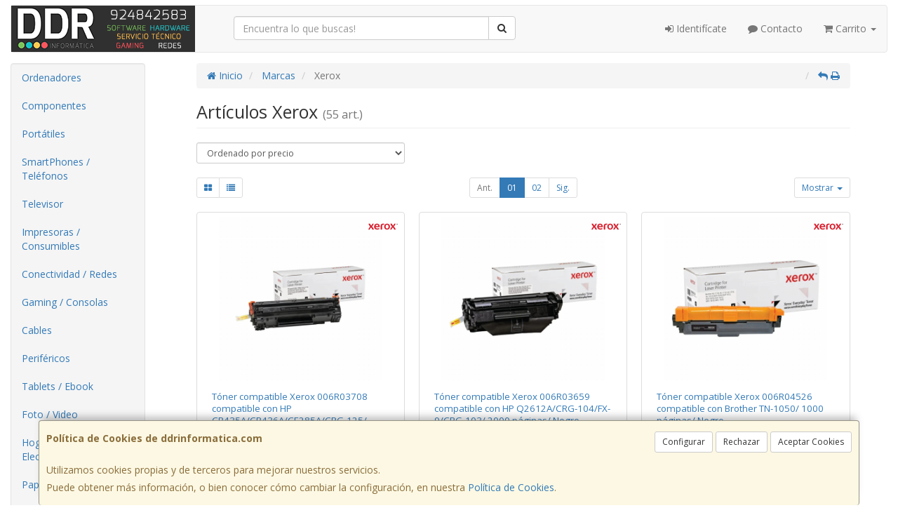

--- FILE ---
content_type: text/html; charset=iso-8859-15
request_url: https://www.ddrinformatica.com/marcas/xerox
body_size: 24752
content:
<!DOCTYPE html><html lang="es"> <head>  <meta charset="ISO-8859-15">  <meta name="viewport" content="width=device-width, initial-scale=1.0, minimum-scale=1.0, maximum-scale=1.0, user-scalable=0" />   <title>Artículos Xerox | ddrinformatica.com</title>  <link href="/favicon.ico?v=1" rel="shortcut icon" />   <meta name="description" content="Encuentra todos los Artï¿œculos de Xerox que estï¿œs buscando en ddrinformatica.com."> <meta name="keywords" content="Xerox, catï¿œlogo, fabricante, ddrinformatica.com"> <meta name="SKYPE_TOOLBAR" content="SKYPE_TOOLBAR_PARSER_COMPATIBLE" />   <link rel="next" href="/marcas/xerox?pag=2">   <link id="main-stylesheet" rel="stylesheet" href="https://cdn2.web4pro.es/plugins/bootstrap/3.3.4/css/bootstrap.min.css">    <link href="https://cdn2.web4pro.es/plugins/jquery-ui/1.11.1.custom/jquery-ui.min.css" rel="stylesheet" type="text/css" /> <!--[if lt IE 9]> <link rel="stylesheet" type="text/css" href="/assets/js/jquery-ui/jquery.ui.1.10.2.ie.css"/> <![endif]-->   <link href="/assets/bs_default/custom.css?v=7" rel="stylesheet" type="text/css" />    <link href="/assets/bs_default/print.css?v=3" rel="stylesheet" type="text/css" media="print"/>   <link href='https://cdn2.web4pro.es/plugins/font-awesome/4.7.0/css/font-awesome.min.css' rel='stylesheet'>   <link rel="stylesheet" type="text/css" href="https://cdn2.web4pro.es/assets/sprites/marcas/marcas.min.css?v=1" media="all">  <link rel="preconnect" href="https://fonts.googleapis.com"> <link rel="preconnect" href="https://fonts.gstatic.com" crossorigin>  <link rel="stylesheet" type="text/css" href="https://fonts.googleapis.com/css2?family=Open+Sans:wght@300;400;700&display=swap" media="all"> <link rel="stylesheet" type="text/css" href="/assets/css/e_style.min.css?v=76" media="all"> <link rel="stylesheet" type="text/css" href="https://cdn2.web4pro.es/assets/css/3d-corner-ribbons-custom.css" media="all"> <link rel="stylesheet" type="text/css" href="https://cdn2.web4pro.es/assets/css/bote-de-miel.css" media="all">  <!--[if IE]><link rel="stylesheet" type="text/css" href="/assets/css/ie.css" media="all" /><![endif]--> <meta name="google-site-verification" content="vYed9wHQVBRE50rsGlzk_GdnbzmEjQQMvsqapIWukfE"/>      </head>  <!--[if lt IE 7 ]> <body class="ie6"> <![endif]--> <!--[if IE 7 ]> <body class="ie7"> <![endif]--> <!--[if IE 8 ]> <body class="ie8"> <![endif]--> <!--[if IE 9 ]> <body class="ie9"> <![endif]--> <!--[if (gt IE 9) ]> <body class="modern"> <![endif]--> <!--[!(IE)]><!--> <body class="body-"> <!--<![endif]-->      <a id="scrollTop" class="hidden-print" href="#"><span class="fa fa-chevron-up"></span></a>   <div class="modal fade" id="bb_modal"> <div class="modal-dialog">  <div class="modal-content"> <div class="modal-body"> <div class="row"> <div class="col-sm-2 center-block"> <div class="fa fa-spin fa-circle-o-notch modal-spinner"></div> </div> </div> </div> </div> </div>  </div>   <div id="wrapper" class=""> <div id="page" class="container boxed body-bg">  <header id="header"> <nav id="header-nav" class="navbar navbar-default hidden-xs" > <div class="row">  <div class="navbar-header col-sm-4 col-md-3"> <a class="no-padding" href="/"> <img alt="ddrinformatica.com" src="/assets/img/logos/logo.png?v=6" class="img-responsive"/> </a>  </div> <div class="navtop-search col-sm-4 col-md-4"> <form class="form-group no-margin" method="get" action="/articulos/buscar" data-validate="true"> <div class="input-group"> <input class="form-control required" type="text" name="search" placeholder="Encuentra lo que buscas!" data-label="false"> <span class="input-group-btn"> <button class="btn btn-default" type="submit"> <i class="fa fa-search"></i> </button> </span> </div> </form>  </div>   <div id="header-menu" class="col-sm-4 col-md-5 hidden-print">   <ul class="nav navbar-nav navbar-right">   <li class="dropdown "> <a href="#" class="dropdown-toggle" data-toggle="dropdown"><i class="fa fa-sign-in"></i> Identifícate</a> <div id="header-login" class="dropdown-menu dropdown-menu-right"> <div class="col-xs-12 margin-top"> <form method="post" action="/clientes/login" data-validate="true" > <div class="form-group"> <label class="control-label">E-mail <span class="required">*</span></label> <input class="form-control required email" type="email" name="email" placeholder="Introduzca su dirección de e-mail"> </div> <div class="form-group"> <label for="password">Contraseña <span class="required">*</span></label> <input id="password" class="form-control required" type="password" name="password" placeholder="Contraseña"> </div> <p class="text-center">¿Olvidó su contraseña? <a href="/clientes/recuperar_claves">Recupérela</a>.</p> <p class="text-center">¿Aún no es cliente? <a href="/clientes/registro">Regístrese ahora</a>.</p> <div class="form-group text-center"> <button type="submit" class="btn btn-primary">Acceder a mi cuenta</button> </div> </form> </div> </div> </li>    <li class="hidden-sm "> <a href="/contacto"><i class="fa fa-comment"></i> Contacto</a> </li>    <li class="dropdown "> <a href="#" class="dropdown-toggle" data-toggle="dropdown"> <i class="fa fa-shopping-cart"></i> Carrito  <b class="caret hidden-sm"></b> </a> <div id="header-shopping-cart" class="dropdown-menu pull-right"> <div class="col-xs-12"> <p class="alert alert-info no-margin"><i class="fa fa-info-circle"></i> Su cesta de la compra está vacía</p>  </div> </div> </li> </ul> </div> </div> </nav>   <div class="margin-top logo-print text-center visible-xs"> <a href="/"> <img alt="DDR INFORMATICA" src="/assets/img/logos/logo.png?v=6"/> </a> </div>  <nav id="mobile-nav" class="navbar navbar-default margin-top margin-bottom visible-xs hidden-print" > <div class="padding-bottom-s padding-top-s padding-left-s padding-right-s"> <form id="side-search" class="form-group visible-xs" method="get" action="/articulos/buscar" data-validate="true"> <div class="input-group"> <input class="form-control required" type="text" name="search" placeholder="Encuentra lo que buscas!" data-label="false"> <span class="input-group-btn"> <button class="btn btn-default" type="submit"> <i class="fa fa-search"></i> </button> </span> </div> </form>  </div>  <ul class="nav navbar-nav nav-justified">  <li> <a href="#" data-toggle="collapse" data-parent="#page" data-target="#side-menu-collapse"> <span class="fa fa-bars"></span> Menú </a> </li> <li class=""> <a href="/clientes/login"> <i class="fa fa-sign-in"></i> Acceso </a> </li>  <li class=""> <a href="/contacto"><i class="fa fa-comment"></i> Contacto</a> </li>  <li class=""> <a href="/carrito"> <i class="fa fa-shopping-cart"></i> <span class="badge">0</span> </a> </li> </ul> </nav>  </header>    <div class="row margin-top">  <div id="sidebar-container" class="col-sm-4 col-md-2 " role="complementary">  <div id="sidebar" class="bs-sidebar left-sidebar hidden-print">   <style> .margen-lados { margin-left: 10px; margin-right: 10px; }</style><div class="well collapse navbar-collapse" id="side-menu-collapse">  <ul id="side-menu" class="nav"> <li class="dropdown"> <a href="/gruposventa/ordenadores" class="menu-nivel-1 dropdown-toggle hidden-sm hidden-xs desktop" data-target='nuevo_632'> Ordenadores </a> <a href="/gruposventa/ordenadores" class="menu-nivel-1 dropdown-toggle hidden-md hidden-lg movil"> Ordenadores </a> </li> <div class="hidden-sm hidden-xs nuevo_632"> <ul class="lista_subfamilias well dropdown-menu pull-top list-column-1" style="padding: 20px;"> <div class=" row col-xs-12 col-sm-12"> <li class="margen-lados"> <h4 class="menu-nivel-2 dropdown-toggle editable"> Ordenadores </h4> </li> <li class="margen-lados "> <a class="menu-nivel-3" href="/familias/ordenadores-kvx"> Ordenadores KvX </a> </li> <li class="margen-lados "> <a class="menu-nivel-3" href="/familias/pc-gaming"> Pc Gaming </a> </li> <li class="margen-lados "> <a class="menu-nivel-3" href="/familias/ordenadores-todo-en-uno"> Ordenadores Todo en uno </a> </li> <li class="margen-lados "> <a class="menu-nivel-3" href="/familias/mini-pc"> Mini PC </a> </li> <li class="margen-lados "> <a class="menu-nivel-3" href="/familias/ordenadores-sobremesa"> Ordenadores Sobremesa </a> </li> </div> <div class=" row col-xs-12 col-sm-12"> <li class="margen-lados"> <h4 class="menu-nivel-2 dropdown-toggle editable"> Servidores </h4> </li> <li class="margen-lados "> <a class="menu-nivel-3" href="/familias/servidores"> Servidores </a> </li> <li class="margen-lados "> <a class="menu-nivel-3" href="/familias/componentes-para-servidores"> Componentes para Servidores </a> </li> </div> </ul> </div>  <li class="dropdown"> <a href="/gruposventa/componentes" class="menu-nivel-1 dropdown-toggle hidden-sm hidden-xs desktop" data-target='nuevo_645'> Componentes </a> <a href="/gruposventa/componentes" class="menu-nivel-1 dropdown-toggle hidden-md hidden-lg movil"> Componentes </a> </li> <div class="hidden-sm hidden-xs nuevo_645"> <ul class="lista_subfamilias well dropdown-menu pull-top list-column-1" style="padding: 20px;"> <div class=" row col-xs-12 col-sm-12"> <li class="margen-lados"> <h4 class="menu-nivel-2 dropdown-toggle editable"> Componentes </h4> </li> <li class="margen-lados "> <a class="menu-nivel-3" href="/familias/procesadores"> Procesadores </a> </li> <li class="margen-lados "> <a class="menu-nivel-3" href="/familias/placas-base"> Placas Base </a> </li> <li class="margen-lados "> <a class="menu-nivel-3" href="/familias/tarjetas-graficas"> Tarjetas Graficas </a> </li> <li class="margen-lados "> <a class="menu-nivel-3" href="/familias/memoria-ram"> Memoria RAM </a> </li> <li class="margen-lados "> <a class="menu-nivel-3" href="/familias/discos-duros-ssd"> Discos Duros SSD </a> </li> <li class="margen-lados "> <a class="menu-nivel-3" href="/familias/discos-duros"> Discos Duros </a> </li> <li class="margen-lados hidden "> <a class="menu-nivel-3" href="/familias/fuentes-de-alimentacion"> Fuentes de alimentacion </a> </li> <li class="margen-lados hidden "> <a class="menu-nivel-3" href="/familias/cajas-torres"> Cajas - Torres </a> </li> <li class="margen-lados hidden "> <a class="menu-nivel-3" href="/familias/refrigeradores"> Refrigeradores </a> </li> <li class="margen-lados hidden "> <a class="menu-nivel-3" href="/familias/pasta-termica"> Pasta Termica </a> </li> <li class="margen-lados hidden "> <a class="menu-nivel-3" href="/familias/adaptadores-discos-duros-ssd"> Adaptadores de Disco duro </a> </li> <li class="margen-lados hidden "> <a class="menu-nivel-3" href="/familias/tarjetas-de-sonido"> Tarjetas de sonido </a> </li> <li class="margen-lados hidden "> <a class="menu-nivel-3" href="/familias/grabadoras-cd-dvd-rw"> Grabadoras CD/DVD+-RW </a> </li> <li class="margen-lados hidden "> <a class="menu-nivel-3" href="/familias/tarjetas-sintonizadoras-y-editoras-de-video"> Tarjetas sintonizadoras y editoras de video </a> </li> <li class="margen-lados hidden "> <a class="menu-nivel-3" href="/familias/configurador-equipos"> Configurador equipos </a> </li> <li class="margen-lados hidden "> <a class="menu-nivel-3" href="/familias/configurador-equipos-gaming"> Configurador equipos gaming </a> </li> <li class="margen-lados hidden "> <a class="menu-nivel-3" href="/familias/configurador-equipos-slim"> Configurador equipos slim </a> </li> <li class="margen-lados" style="border:none;border-radius:0px;background-color: inherit;"> <p class="card-title"><a class="text-danger" href="/gruposventa/componentes"><i class="fa fa-arrow-right"></i> mostrar todas</a></p> </li> </div> <div class=" row col-xs-12 col-sm-12"> <li class="margen-lados"> <h4 class="menu-nivel-2 dropdown-toggle editable"> Software </h4> </li> <li class="margen-lados "> <a class="menu-nivel-3" href="/familias/antivirus"> Antivirus </a> </li> <li class="margen-lados "> <a class="menu-nivel-3" href="/familias/sistemas-operativos"> Sistemas Operativos </a> </li> <li class="margen-lados "> <a class="menu-nivel-3" href="/familias/microsoft-office"> Microsoft Office </a> </li> </div> <div class=" row col-xs-12 col-sm-12"> <li class="margen-lados"> <h4 class="menu-nivel-2 dropdown-toggle editable"> PDAs Profesionales </h4> </li> <li class="margen-lados "> <a class="menu-nivel-3" href="/familias/pda"> PDA </a> </li> </div> <div class=" row col-xs-12 col-sm-12"> <li class="margen-lados"> <h4 class="menu-nivel-2 dropdown-toggle editable"> Terminal Pto Venta TPV </h4> </li> <li class="margen-lados "> <a class="menu-nivel-3" href="/familias/tpv-compacto"> TPV Compacto </a> </li> <li class="margen-lados "> <a class="menu-nivel-3" href="/familias/impresoras-tickets"> Impresoras tickets </a> </li> <li class="margen-lados "> <a class="menu-nivel-3" href="/familias/lectores-codigo-barras"> Lectores codigos barra </a> </li> <li class="margen-lados "> <a class="menu-nivel-3" href="/familias/monitores-y-visores-para-tpv"> Monitores y visores para TPV </a> </li> <li class="margen-lados "> <a class="menu-nivel-3" href="/familias/detectores-billetes"> Detectores y contadoras billetes </a> </li> <li class="margen-lados "> <a class="menu-nivel-3" href="/familias/cajon-portamonedas"> Cajon portamonedas </a> </li> <li class="margen-lados hidden "> <a class="menu-nivel-3" href="/familias/cintas-rollos-para-impresoras-tickets"> Cintas- Rollos para Impresoras Tickets </a> </li> <li class="margen-lados" style="border:none;border-radius:0px;background-color: inherit;"> <p class="card-title"><a class="text-danger" href="/gruposventa/componentes"><i class="fa fa-arrow-right"></i> mostrar todas</a></p> </li> </div> </ul> </div>  <li class="dropdown"> <a href="/gruposventa/laptop" class="menu-nivel-1 dropdown-toggle hidden-sm hidden-xs desktop" data-target='nuevo_649'> Portátiles </a> <a href="/gruposventa/laptop" class="menu-nivel-1 dropdown-toggle hidden-md hidden-lg movil"> Portátiles </a> </li> <div class="hidden-sm hidden-xs nuevo_649"> <ul class="lista_subfamilias well dropdown-menu pull-top list-column-1" style="padding: 20px;"> <div class=" row col-xs-12 col-sm-12"> <li class="margen-lados"> <h4 class="menu-nivel-2 dropdown-toggle editable"> Portatiles </h4> </li> <li class="margen-lados "> <a class="menu-nivel-3" href="/familias/portatiles-baratos"> Portatiles </a> </li> <li class="margen-lados "> <a class="menu-nivel-3" href="/familias/portatiles-gaming"> Portatiles Gaming </a> </li> <li class="margen-lados "> <a class="menu-nivel-3" href="/familias/portatiles-workstation"> Portátiles WorkStation </a> </li> <li class="margen-lados "> <a class="menu-nivel-3" href="/familias/convertibles-2-en-1"> Convertibles 2 en 1 </a> </li> <li class="margen-lados "> <a class="menu-nivel-3" href="/familias/chromebooks"> Chromebooks </a> </li> </div> <div class=" row col-xs-12 col-sm-12"> <li class="margen-lados"> <h4 class="menu-nivel-2 dropdown-toggle editable"> Accesorios de Portatiles </h4> </li> <li class="margen-lados "> <a class="menu-nivel-3" href="/familias/baterias-externas"> Baterías Externas </a> </li> <li class="margen-lados "> <a class="menu-nivel-3" href="/familias/maletines-y-fundas"> Maletines y fundas </a> </li> <li class="margen-lados "> <a class="menu-nivel-3" href="/familias/cargadores-de-portatil"> Cargadores de Portatil </a> </li> <li class="margen-lados "> <a class="menu-nivel-3" href="/familias/dockstations"> Dockstations </a> </li> <li class="margen-lados "> <a class="menu-nivel-3" href="/familias/dockstation-bases-refrigeradoras"> Bases Refrigeradoras </a> </li> <li class="margen-lados "> <a class="menu-nivel-3" href="/familias/mochilas-para-portatil"> Mochilas para Portatil </a> </li> <li class="margen-lados hidden "> <a class="menu-nivel-3" href="/familias/cables-de-seguridad"> Cables de Seguridad </a> </li> <li class="margen-lados hidden "> <a class="menu-nivel-3" href="/familias/ampliaciones-de-garantia"> Ampliaciones de Garantia </a> </li> <li class="margen-lados" style="border:none;border-radius:0px;background-color: inherit;"> <p class="card-title"><a class="text-danger" href="/gruposventa/laptop"><i class="fa fa-arrow-right"></i> mostrar todas</a></p> </li> </div> </ul> </div>  <li class="dropdown"> <a href="/gruposventa/smartphones-gps" class="menu-nivel-1 dropdown-toggle hidden-sm hidden-xs desktop" data-target='nuevo_651'> SmartPhones / Teléfonos </a> <a href="/gruposventa/smartphones-gps" class="menu-nivel-1 dropdown-toggle hidden-md hidden-lg movil"> SmartPhones / Teléfonos </a> </li> <div class="hidden-sm hidden-xs nuevo_651"> <ul class="lista_subfamilias well dropdown-menu pull-top list-column-1" style="padding: 20px;"> <div class=" row col-xs-12 col-sm-12"> <li class="margen-lados"> <h4 class="menu-nivel-2 dropdown-toggle editable"> SmartPhones y Moviles </h4> </li> <li class="margen-lados "> <a class="menu-nivel-3" href="/familias/telefonos-moviles"> Smartphones </a> </li> <li class="margen-lados "> <a class="menu-nivel-3" href="/familias/smartphones-rugerizados"> Smartphones Rugerizados </a> </li> <li class="margen-lados "> <a class="menu-nivel-3" href="/familias/moviles-basicos"> Teléfonos Básicos </a> </li> </div> <div class=" row col-xs-12 col-sm-12"> <li class="margen-lados"> <h4 class="menu-nivel-2 dropdown-toggle editable"> Teléfonos Fijos Inalámbricos </h4> </li> <li class="margen-lados "> <a class="menu-nivel-3" href="/familias/telefonos-fijos-e-inalambricos-dect"> Telefonos Fijos e Inalambricos DECT </a> </li> </div> <div class=" row col-xs-12 col-sm-12"> <li class="margen-lados"> <h4 class="menu-nivel-2 dropdown-toggle editable"> Accesorios de SmartPhones </h4> </li> <li class="margen-lados "> <a class="menu-nivel-3" href="/familias/cargadores-hasta-45w"> Cargadores hasta 45W </a> </li> <li class="margen-lados "> <a class="menu-nivel-3" href="/familias/cargadores-45w-60w"> Cargadores 45W-60W </a> </li> <li class="margen-lados "> <a class="menu-nivel-3" href="/familias/cargadores-ultrarapidos-60w"> Cargadores Ultrarápidos +60W </a> </li> <li class="margen-lados "> <a class="menu-nivel-3" href="/familias/powerbank-baterias"> Powerbank - Baterias </a> </li> <li class="margen-lados "> <a class="menu-nivel-3" href="/familias/auriculares-smartphones"> Auriculares SmartPhones </a> </li> <li class="margen-lados "> <a class="menu-nivel-3" href="/familias/soportes-smartphones"> Soportes SmartPhones </a> </li> <li class="margen-lados hidden "> <a class="menu-nivel-3" href="/familias/palos-para-selfie"> Palos para Selfie </a> </li> <li class="margen-lados" style="border:none;border-radius:0px;background-color: inherit;"> <p class="card-title"><a class="text-danger" href="/gruposventa/smartphones-gps"><i class="fa fa-arrow-right"></i> mostrar todas</a></p> </li> </div> <div class=" row col-xs-12 col-sm-12"> <li class="margen-lados"> <h4 class="menu-nivel-2 dropdown-toggle editable"> Fundas y Protectores </h4> </li> <li class="margen-lados "> <a class="menu-nivel-3" href="/familias/fundas-para-smartphones"> Fundas para Smartphones </a> </li> <li class="margen-lados "> <a class="menu-nivel-3" href="/familias/fundas-impermeables"> Fundas Impermeables </a> </li> </div> </ul> </div>  <li class="dropdown"> <a href="/gruposventa/televisor" class="menu-nivel-1 dropdown-toggle hidden-sm hidden-xs desktop" data-target='nuevo_652'> Televisor </a> <a href="/gruposventa/televisor" class="menu-nivel-1 dropdown-toggle hidden-md hidden-lg movil"> Televisor </a> </li> <div class="hidden-sm hidden-xs nuevo_652"> <ul class="lista_subfamilias well dropdown-menu pull-top list-column-1" style="padding: 20px;"> <div class=" row col-xs-12 col-sm-12"> <li class="margen-lados"> <h4 class="menu-nivel-2 dropdown-toggle editable"> Television </h4> </li> <li class="margen-lados "> <a class="menu-nivel-3" href="/familias/hasta-32-pulgadas"> Hasta 32 pulgadas </a> </li> <li class="margen-lados "> <a class="menu-nivel-3" href="/familias/televisor-32-pulgadas"> Televisor 32 pulgadas </a> </li> <li class="margen-lados "> <a class="menu-nivel-3" href="/familias/televisor-hasta-43-pulgadas"> Televisor hasta 43 pulgadas </a> </li> <li class="margen-lados "> <a class="menu-nivel-3" href="/familias/televisor-hasta-50-pulgadas"> Televisor hasta 50 pulgadas </a> </li> <li class="margen-lados "> <a class="menu-nivel-3" href="/familias/televisor-hasta-55-pulgadas"> Televisor hasta 55 pulgadas </a> </li> <li class="margen-lados "> <a class="menu-nivel-3" href="/familias/televisor-hasta-65-pulgadas"> Televisor hasta 65 pulgadas </a> </li> <li class="margen-lados hidden "> <a class="menu-nivel-3" href="/familias/televisor-gran-pulgada"> Televisor Gran pulgada </a> </li> <li class="margen-lados" style="border:none;border-radius:0px;background-color: inherit;"> <p class="card-title"><a class="text-danger" href="/gruposventa/televisor"><i class="fa fa-arrow-right"></i> mostrar todas</a></p> </li> </div> <div class=" row col-xs-12 col-sm-12"> <li class="margen-lados"> <h4 class="menu-nivel-2 dropdown-toggle editable"> Soportes para TV </h4> </li> <li class="margen-lados "> <a class="menu-nivel-3" href="/familias/soportes-tv"> Soportes TV </a> </li> </div> <div class=" row col-xs-12 col-sm-12"> <li class="margen-lados"> <h4 class="menu-nivel-2 dropdown-toggle editable"> Accesorios TV </h4> </li> <li class="margen-lados "> <a class="menu-nivel-3" href="/familias/mandos-tv"> Mandos TV </a> </li> <li class="margen-lados "> <a class="menu-nivel-3" href="/familias/sintonizadores-tdt"> Sintonizadores TDT </a> </li> <li class="margen-lados "> <a class="menu-nivel-3" href="/familias/accesorios-tv-satelite"> Accesorios TV-Satelite </a> </li> <li class="margen-lados "> <a class="menu-nivel-3" href="/familias/android-tv-miracast"> Android TV - Miracast </a> </li> <li class="margen-lados "> <a class="menu-nivel-3" href="/familias/repuestos-para-tv"> Repuestos para TV </a> </li> </div> </ul> </div>  <li class="dropdown"> <a href="/gruposventa/impresoras-consumibles" class="menu-nivel-1 dropdown-toggle hidden-sm hidden-xs desktop" data-target='nuevo_654'> Impresoras / Consumibles </a> <a href="/gruposventa/impresoras-consumibles" class="menu-nivel-1 dropdown-toggle hidden-md hidden-lg movil"> Impresoras / Consumibles </a> </li> <div class="hidden-sm hidden-xs nuevo_654"> <ul class="lista_subfamilias well dropdown-menu pull-top list-column-2" style="padding: 20px;"> <div class=" row col-xs-12 col-sm-6"> <li class="margen-lados"> <h4 class="menu-nivel-2 dropdown-toggle editable"> Multifunciones e Impresoras </h4> </li> <li class="margen-lados "> <a class="menu-nivel-3" href="/familias/impresoras"> Impresoras </a> </li> <li class="margen-lados "> <a class="menu-nivel-3" href="/familias/multifunciones"> Multifunciones </a> </li> <li class="margen-lados "> <a class="menu-nivel-3" href="/familias/impresoras-fotograficas-portatiles"> Impresoras fotográficas portátiles </a> </li> <li class="margen-lados "> <a class="menu-nivel-3" href="/familias/rotuladoras"> Rotuladoras </a> </li> </div> <div class=" row col-xs-12 col-sm-6"> <li class="margen-lados"> <h4 class="menu-nivel-2 dropdown-toggle editable"> Consumibles Originales </h4> </li> <li class="margen-lados "> <a class="menu-nivel-3" href="/familias/consumibles-hp"> Consumibles HP </a> </li> <li class="margen-lados "> <a class="menu-nivel-3" href="/familias/consumibles-canon"> Consumibles Canon </a> </li> <li class="margen-lados "> <a class="menu-nivel-3" href="/familias/consumibles-epson"> Consumibles Epson </a> </li> <li class="margen-lados "> <a class="menu-nivel-3" href="/familias/consumibles-brother"> Consumibles Brother </a> </li> </div> <div class=" row col-xs-12 col-sm-6"> <li class="margen-lados"> <h4 class="menu-nivel-2 dropdown-toggle editable"> Toner Original </h4> </li> <li class="margen-lados "> <a class="menu-nivel-3" href="/familias/toner-hp"> Toner HP </a> </li> <li class="margen-lados "> <a class="menu-nivel-3" href="/familias/toner-samsung"> Toner Samsung </a> </li> <li class="margen-lados "> <a class="menu-nivel-3" href="/familias/toner-brother"> Toner Brother </a> </li> <li class="margen-lados "> <a class="menu-nivel-3" href="/familias/toner-canon"> Toner Canon </a> </li> </div> <div class=" row col-xs-12 col-sm-6"> <li class="margen-lados"> <h4 class="menu-nivel-2 dropdown-toggle editable"> Consumibles Compatibles </h4> </li> <li class="margen-lados "> <a class="menu-nivel-3" href="/familias/consumibles-compatibles-hp"> Consumibles Compatibles HP </a> </li> <li class="margen-lados "> <a class="menu-nivel-3" href="/familias/consumibles-reciclados-hp"> Consumibles reciclados HP </a> </li> <li class="margen-lados "> <a class="menu-nivel-3" href="/familias/consumibles-compatibles-epson"> Consumibles reciclados Epson </a> </li> <li class="margen-lados "> <a class="menu-nivel-3" href="/familias/consumibles-compatibles-brother"> Consumibles reciclados Brother </a> </li> <li class="margen-lados "> <a class="menu-nivel-3" href="/familias/consumibles-compatibles-canon"> Consumibles reciclados Canon </a> </li> </div> <div class=" row col-xs-12 col-sm-6"> <li class="margen-lados"> <h4 class="menu-nivel-2 dropdown-toggle editable"> Toner Compatible </h4> </li> <li class="margen-lados "> <a class="menu-nivel-3" href="/familias/toner-compatible-hp"> Toner Compatible HP </a> </li> <li class="margen-lados "> <a class="menu-nivel-3" href="/familias/toner-reciclado-compatible-hp"> Toner reciclado HP </a> </li> <li class="margen-lados "> <a class="menu-nivel-3" href="/familias/toner-compatible-samsung"> Toner Compatible Samsung </a> </li> <li class="margen-lados "> <a class="menu-nivel-3" href="/familias/toner-reciclado-compatible-samsung"> Toner reciclado Samsung </a> </li> <li class="margen-lados "> <a class="menu-nivel-3" href="/familias/toner-compatible-brother"> Toner Compatible Brother </a> </li> <li class="margen-lados "> <a class="menu-nivel-3" href="/familias/toner-reciclado-compatible-brother"> Toner reciclado Brother </a> </li> </div> <div class=" row col-xs-12 col-sm-6"> <li class="margen-lados"> <h4 class="menu-nivel-2 dropdown-toggle editable"> Escaners </h4> </li> <li class="margen-lados "> <a class="menu-nivel-3" href="/familias/escaners"> Escaners </a> </li> </div> <div class=" row col-xs-12 col-sm-6"> <li class="margen-lados"> <h4 class="menu-nivel-2 dropdown-toggle editable"> CD / DVD </h4> </li> <li class="margen-lados "> <a class="menu-nivel-3" href="/familias/almacenamiento-cd"> Almacenamiento CD </a> </li> <li class="margen-lados "> <a class="menu-nivel-3" href="/familias/almacenamiento-dvd"> Almacenamiento DVD </a> </li> </div> </ul> </div>  <li class="dropdown"> <a href="/gruposventa/conectividad-redes" class="menu-nivel-1 dropdown-toggle hidden-sm hidden-xs desktop" data-target='nuevo_633'> Conectividad / Redes </a> <a href="/gruposventa/conectividad-redes" class="menu-nivel-1 dropdown-toggle hidden-md hidden-lg movil"> Conectividad / Redes </a> </li> <div class="hidden-sm hidden-xs nuevo_633"> <ul class="lista_subfamilias well dropdown-menu pull-top list-column-2" style="padding: 20px;"> <div class=" row col-xs-12 col-sm-6"> <li class="margen-lados"> <h4 class="menu-nivel-2 dropdown-toggle editable"> Conectividad </h4> </li> <li class="margen-lados "> <a class="menu-nivel-3" href="/familias/router-wifi"> Router WIFI </a> </li> <li class="margen-lados "> <a class="menu-nivel-3" href="/familias/repetidores-wifi"> Repetidores WIFI </a> </li> <li class="margen-lados "> <a class="menu-nivel-3" href="/familias/sistemas-mesh"> Sistemas MESH </a> </li> <li class="margen-lados "> <a class="menu-nivel-3" href="/familias/puntos-de-acceso"> Puntos de Acceso </a> </li> <li class="margen-lados "> <a class="menu-nivel-3" href="/familias/switchs"> Switchs </a> </li> <li class="margen-lados "> <a class="menu-nivel-3" href="/familias/dispositivos-powerline-plc"> Dispositivos Powerline (PLC) </a> </li> <li class="margen-lados hidden "> <a class="menu-nivel-3" href="/familias/armarios-rack-accesorios"> Armarios Rack & Accesorios </a> </li> <li class="margen-lados hidden "> <a class="menu-nivel-3" href="/familias/kvm-splitters"> KVM - Splitters </a> </li> <li class="margen-lados hidden "> <a class="menu-nivel-3" href="/familias/conectores-rj45-rj11"> Conectores RJ45 / RJ11 </a> </li> <li class="margen-lados" style="border:none;border-radius:0px;background-color: inherit;"> <p class="card-title"><a class="text-danger" href="/gruposventa/conectividad-redes"><i class="fa fa-arrow-right"></i> mostrar todas</a></p> </li> </div> <div class=" row col-xs-12 col-sm-6"> <li class="margen-lados"> <h4 class="menu-nivel-2 dropdown-toggle editable"> Conectividad Profesional </h4> </li> <li class="margen-lados "> <a class="menu-nivel-3" href="/familias/ubiquiti-productos"> Ubiquiti Productos </a> </li> <li class="margen-lados "> <a class="menu-nivel-3" href="/familias/mikrotic"> Mikrotik </a> </li> </div> <div class=" row col-xs-12 col-sm-6"> <li class="margen-lados"> <h4 class="menu-nivel-2 dropdown-toggle editable"> Videovigilancia </h4> </li> <li class="margen-lados "> <a class="menu-nivel-3" href="/familias/camaras-videovigilancia"> Camaras Videovigilancia </a> </li> <li class="margen-lados "> <a class="menu-nivel-3" href="/familias/alarmas"> Alarmas </a> </li> </div> <div class=" row col-xs-12 col-sm-6"> <li class="margen-lados"> <h4 class="menu-nivel-2 dropdown-toggle editable"> Domótica </h4> </li> <li class="margen-lados "> <a class="menu-nivel-3" href="/familias/hogar-inteligente-domotica"> Hogar Inteligente - Domotica </a> </li> </div> <div class=" row col-xs-12 col-sm-6"> <li class="margen-lados"> <h4 class="menu-nivel-2 dropdown-toggle editable"> Adaptadores USB </h4> </li> <li class="margen-lados "> <a class="menu-nivel-3" href="/familias/adaptadores-usb_2"> Adaptadores USB </a> </li> </div> <div class=" row col-xs-12 col-sm-6"> <li class="margen-lados"> <h4 class="menu-nivel-2 dropdown-toggle editable"> Tarjetas </h4> </li> <li class="margen-lados "> <a class="menu-nivel-3" href="/familias/tarjetas-de-red-2"> Tarjetas de Red </a> </li> </div> </ul> </div>  <li class="dropdown"> <a href="/gruposventa/gaming-consolas" class="menu-nivel-1 dropdown-toggle hidden-sm hidden-xs desktop" data-target='nuevo_643'> Gaming / Consolas </a> <a href="/gruposventa/gaming-consolas" class="menu-nivel-1 dropdown-toggle hidden-md hidden-lg movil"> Gaming / Consolas </a> </li> <div class="hidden-sm hidden-xs nuevo_643"> <ul class="lista_subfamilias well dropdown-menu pull-top list-column-1" style="padding: 20px;"> <div class=" row col-xs-12 col-sm-12"> <li class="margen-lados"> <h4 class="menu-nivel-2 dropdown-toggle editable"> Periféricos Gaming </h4> </li> <li class="margen-lados "> <a class="menu-nivel-3" href="/familias/gaming-auriculares-y-microfonos"> Gaming - Auriculares y Microfonos </a> </li> <li class="margen-lados "> <a class="menu-nivel-3" href="/familias/sillas"> Sillas y Mesas Gaming </a> </li> <li class="margen-lados "> <a class="menu-nivel-3" href="/familias/gaming-kits-completos"> Gaming - Kits Completos </a> </li> <li class="margen-lados "> <a class="menu-nivel-3" href="/familias/gaming-teclados"> Gaming - Teclados </a> </li> <li class="margen-lados "> <a class="menu-nivel-3" href="/familias/gaming-ratones"> Gaming - Ratones </a> </li> <li class="margen-lados "> <a class="menu-nivel-3" href="/familias/gaming-alfombrillas"> Gaming - Alfombrillas </a> </li> <li class="margen-lados hidden "> <a class="menu-nivel-3" href="/familias/gaming-altavoces"> Gaming - Altavoces </a> </li> <li class="margen-lados hidden "> <a class="menu-nivel-3" href="/familias/gaming-cajas-atx"> Gaming - Cajas ATX </a> </li> <li class="margen-lados hidden "> <a class="menu-nivel-3" href="/familias/gaming-ventiladores"> Gaming - Ventiladores </a> </li> <li class="margen-lados hidden "> <a class="menu-nivel-3" href="/familias/gaming-accesorios"> Gaming - Accesorios </a> </li> <li class="margen-lados hidden "> <a class="menu-nivel-3" href="/familias/joysticks-pads-volantes"> Joysticks / Pads / Volantes </a> </li> <li class="margen-lados" style="border:none;border-radius:0px;background-color: inherit;"> <p class="card-title"><a class="text-danger" href="/gruposventa/gaming-consolas"><i class="fa fa-arrow-right"></i> mostrar todas</a></p> </li> </div> <div class=" row col-xs-12 col-sm-12"> <li class="margen-lados"> <h4 class="menu-nivel-2 dropdown-toggle editable"> Consolas </h4> </li> <li class="margen-lados "> <a class="menu-nivel-3" href="/familias/sony-ps5"> Sony PS5 </a> </li> <li class="margen-lados "> <a class="menu-nivel-3" href="/familias/nintendo-switch"> Nintendo Switch </a> </li> </div> <div class=" row col-xs-12 col-sm-12"> <li class="margen-lados"> <h4 class="menu-nivel-2 dropdown-toggle editable"> Juegos y Accesorios </h4> </li> <li class="margen-lados "> <a class="menu-nivel-3" href="/familias/juegos-ps4"> Juegos PS4 </a> </li> <li class="margen-lados "> <a class="menu-nivel-3" href="/familias/juegos-ps5"> Juegos PS5 </a> </li> <li class="margen-lados "> <a class="menu-nivel-3" href="/familias/juegos-nintendo-switch"> Juegos Nintendo Switch </a> </li> <li class="margen-lados "> <a class="menu-nivel-3" href="/familias/accesorios-ps5"> Accesorios PS5 </a> </li> <li class="margen-lados "> <a class="menu-nivel-3" href="/familias/accesorios-nintendo"> Accesorios Nintendo </a> </li> </div> </ul> </div>  <li class="dropdown"> <a href="/gruposventa/cables" class="menu-nivel-1 dropdown-toggle hidden-sm hidden-xs desktop" data-target='nuevo_644'> Cables </a> <a href="/gruposventa/cables" class="menu-nivel-1 dropdown-toggle hidden-md hidden-lg movil"> Cables </a> </li> <div class="hidden-sm hidden-xs nuevo_644"> <ul class="lista_subfamilias well dropdown-menu pull-top list-column-1" style="padding: 20px;"> <div class=" row col-xs-12 col-sm-12"> <li class="margen-lados"> <h4 class="menu-nivel-2 dropdown-toggle editable"> Cables </h4> </li> <li class="margen-lados "> <a class="menu-nivel-3" href="/familias/cable-usb"> Cable USB </a> </li> <li class="margen-lados "> <a class="menu-nivel-3" href="/familias/cables-usb-c-a-usb-c"> Cables USB-C a USB-C </a> </li> <li class="margen-lados "> <a class="menu-nivel-3" href="/familias/cables-vga-dvi-displayport"> Cables VGA - DVI - Displayport </a> </li> <li class="margen-lados "> <a class="menu-nivel-3" href="/familias/cables-hdmi"> Cables HDMI </a> </li> <li class="margen-lados "> <a class="menu-nivel-3" href="/familias/cables-lightning"> Cables Lightning </a> </li> <li class="margen-lados "> <a class="menu-nivel-3" href="/familias/cables-de-alimentacion-y-datos"> Cables de Alimentacion y Datos </a> </li> <li class="margen-lados hidden "> <a class="menu-nivel-3" href="/familias/cables-para-impresoras"> Cables para Impresoras </a> </li> <li class="margen-lados hidden "> <a class="menu-nivel-3" href="/familias/euroconector-antena-tv"> Euroconector - Antena TV </a> </li> <li class="margen-lados hidden "> <a class="menu-nivel-3" href="/familias/cables-de-audio"> Cables de Audio </a> </li> <li class="margen-lados hidden "> <a class="menu-nivel-3" href="/familias/cables-y-adaptadores-vga-dvi-displayport"> Cables y Adaptadores VGA DVI Displayport </a> </li> <li class="margen-lados hidden "> <a class="menu-nivel-3" href="/familias/cables-y-cargadores-dc-ca"> Cables y Cargadores DC / CA </a> </li> <li class="margen-lados" style="border:none;border-radius:0px;background-color: inherit;"> <p class="card-title"><a class="text-danger" href="/gruposventa/cables"><i class="fa fa-arrow-right"></i> mostrar todas</a></p> </li> </div> <div class=" row col-xs-12 col-sm-12"> <li class="margen-lados"> <h4 class="menu-nivel-2 dropdown-toggle editable"> Cables de Red </h4> </li> <li class="margen-lados "> <a class="menu-nivel-3" href="/familias/cables-de-red-hasta-1-mt"> Cables de Red hasta 1 mt </a> </li> <li class="margen-lados "> <a class="menu-nivel-3" href="/familias/cables-de-red-2-mt"> Cables de Red + 2 mt </a> </li> <li class="margen-lados "> <a class="menu-nivel-3" href="/familias/cables-de-red-3-mt"> Cables de Red + 3 mt </a> </li> <li class="margen-lados "> <a class="menu-nivel-3" href="/familias/cables-de-red-5-mt"> Cables de Red + 5 mt </a> </li> <li class="margen-lados "> <a class="menu-nivel-3" href="/familias/cables-de-red-10-mt"> Cables de Red + 10 mt </a> </li> <li class="margen-lados "> <a class="menu-nivel-3" href="/familias/bobinas"> Bobinas </a> </li> </div> <div class=" row col-xs-12 col-sm-12"> <li class="margen-lados"> <h4 class="menu-nivel-2 dropdown-toggle editable"> Alargadores </h4> </li> <li class="margen-lados "> <a class="menu-nivel-3" href="/familias/alargadores-usb"> Alargadores USB </a> </li> <li class="margen-lados "> <a class="menu-nivel-3" href="/familias/alargadores-hdmi"> Alargadores HDMI </a> </li> <li class="margen-lados "> <a class="menu-nivel-3" href="/familias/alargadores-vga-dvi-displayport"> Alargadores VGA - DVI - Displayport </a> </li> <li class="margen-lados "> <a class="menu-nivel-3" href="/familias/alargadores-de-alimentacion-y-datos"> Alargadores de Alimentacion y Datos </a> </li> </div> <div class=" row col-xs-12 col-sm-12"> <li class="margen-lados"> <h4 class="menu-nivel-2 dropdown-toggle editable"> Adaptadores </h4> </li> <li class="margen-lados "> <a class="menu-nivel-3" href="/familias/adaptadores-de-video-inalambricos"> Adaptadores de Vídeo Inalámbricos </a> </li> <li class="margen-lados "> <a class="menu-nivel-3" href="/familias/adaptadores-de-red"> Adaptadores de Red </a> </li> <li class="margen-lados "> <a class="menu-nivel-3" href="/familias/adaptadores-usb"> Adaptadores USB </a> </li> <li class="margen-lados "> <a class="menu-nivel-3" href="/familias/adaptadores-vga-dvi-displayport"> Adaptadores VGA - DVI - Displayport </a> </li> <li class="margen-lados "> <a class="menu-nivel-3" href="/familias/adaptadores-hdmi"> Adaptadores HDMI </a> </li> </div> </ul> </div>  <li class="dropdown"> <a href="/gruposventa/perifericos" class="menu-nivel-1 dropdown-toggle hidden-sm hidden-xs desktop" data-target='nuevo_646'> Periféricos </a> <a href="/gruposventa/perifericos" class="menu-nivel-1 dropdown-toggle hidden-md hidden-lg movil"> Periféricos </a> </li> <div class="hidden-sm hidden-xs nuevo_646"> <ul class="lista_subfamilias well dropdown-menu pull-top list-column-4" style="padding: 20px;"> <div class=" row col-xs-12 col-sm-3"> <li class="margen-lados"> <h4 class="menu-nivel-2 dropdown-toggle editable"> Monitores </h4> </li> <li class="margen-lados "> <a class="menu-nivel-3" href="/familias/monitores-2"> Monitores </a> </li> </div> <div class=" row col-xs-12 col-sm-3"> <li class="margen-lados"> <h4 class="menu-nivel-2 dropdown-toggle editable"> Teclados </h4> </li> <li class="margen-lados "> <a class="menu-nivel-3" href="/familias/teclados"> Teclados </a> </li> </div> <div class=" row col-xs-12 col-sm-3"> <li class="margen-lados"> <h4 class="menu-nivel-2 dropdown-toggle editable"> Ratones </h4> </li> <li class="margen-lados "> <a class="menu-nivel-3" href="/familias/ratones_2"> Ratones </a> </li> <li class="margen-lados "> <a class="menu-nivel-3" href="/familias/presentadores-inalambricos"> Presentadores Inalambricos </a> </li> <li class="margen-lados "> <a class="menu-nivel-3" href="/familias/alfombrillas"> Alfombrillas </a> </li> </div> <div class=" row col-xs-12 col-sm-3"> <li class="margen-lados"> <h4 class="menu-nivel-2 dropdown-toggle editable"> Auriculares </h4> </li> <li class="margen-lados "> <a class="menu-nivel-3" href="/familias/auriculares"> Auriculares </a> </li> <li class="margen-lados "> <a class="menu-nivel-3" href="/familias/auriculares-bluetooth-con-estuche-de-carga"> Auriculares Bluetooth con estuche de carga </a> </li> </div> <div class=" row col-xs-12 col-sm-3"> <li class="margen-lados"> <h4 class="menu-nivel-2 dropdown-toggle editable"> Altavoces </h4> </li> <li class="margen-lados "> <a class="menu-nivel-3" href="/familias/altavoces_3"> Altavoces </a> </li> <li class="margen-lados "> <a class="menu-nivel-3" href="/familias/barras-de-sonido"> Barras de sonido </a> </li> <li class="margen-lados "> <a class="menu-nivel-3" href="/familias/microfonos-y-megafonos"> Microfonos y Megafonos </a> </li> <li class="margen-lados "> <a class="menu-nivel-3" href="/familias/adaptadores-de-sonido-inalambrico-bluetooth"> Adaptadores de sonido inalambrico bluetooth </a> </li> </div> <div class=" row col-xs-12 col-sm-3"> <li class="margen-lados"> <h4 class="menu-nivel-2 dropdown-toggle editable"> Periféricos </h4> </li> <li class="margen-lados "> <a class="menu-nivel-3" href="/familias/camaras-web-webcams"> Camaras web - Webcams </a> </li> <li class="margen-lados "> <a class="menu-nivel-3" href="/familias/sistemas-de-videoconferencia"> Sistemas de Videoconferencia </a> </li> <li class="margen-lados "> <a class="menu-nivel-3" href="/familias/grabadoras-externas-dvdrw"> Grabadoras Externas DVDrw </a> </li> <li class="margen-lados "> <a class="menu-nivel-3" href="/familias/pizarras-digitales"> Pizarras Digitales </a> </li> <li class="margen-lados "> <a class="menu-nivel-3" href="/familias/pantallas-interactivas"> Pantallas Interactivas </a> </li> <li class="margen-lados "> <a class="menu-nivel-3" href="/familias/cajas-externas-para-disco"> Cajas externas para Discos </a> </li> <li class="margen-lados hidden "> <a class="menu-nivel-3" href="/familias/docking-para-discos-duros"> Docking para discos duros </a> </li> <li class="margen-lados hidden "> <a class="menu-nivel-3" href="/familias/lectores-de-dni"> Lectores de DNI </a> </li> <li class="margen-lados hidden "> <a class="menu-nivel-3" href="/familias/hub-usb"> Hub USB </a> </li> <li class="margen-lados hidden "> <a class="menu-nivel-3" href="/familias/lectores-de-tarjetas"> Lectores de tarjetas </a> </li> <li class="margen-lados" style="border:none;border-radius:0px;background-color: inherit;"> <p class="card-title"><a class="text-danger" href="/gruposventa/perifericos"><i class="fa fa-arrow-right"></i> mostrar todas</a></p> </li> </div> <div class=" row col-xs-12 col-sm-3"> <li class="margen-lados"> <h4 class="menu-nivel-2 dropdown-toggle editable"> Discos Duros Externos </h4> </li> <li class="margen-lados "> <a class="menu-nivel-3" href="/familias/discos-ssd-externos"> Discos SSD Externos </a> </li> <li class="margen-lados "> <a class="menu-nivel-3" href="/familias/discos-duros-externos-2-5"> Discos duros externos 2.5 </a> </li> <li class="margen-lados "> <a class="menu-nivel-3" href="/familias/discos-duros-externos-3-5"> Discos duros externos 3.5 </a> </li> <li class="margen-lados "> <a class="menu-nivel-3" href="/familias/discos-duros-de-red-nas"> Discos Duros de Red / NAS </a> </li> <li class="margen-lados "> <a class="menu-nivel-3" href="/familias/accesorios-nas"> Accesorios NAS </a> </li> <li class="margen-lados "> <a class="menu-nivel-3" href="/familias/fundas-protectoras-para-discos-externos"> Fundas Protectoras para Discos Externos </a> </li> </div> <div class=" row col-xs-12 col-sm-3"> <li class="margen-lados"> <h4 class="menu-nivel-2 dropdown-toggle editable"> Tarjetas de Memoria </h4> </li> <li class="margen-lados "> <a class="menu-nivel-3" href="/familias/tarjetas-de-memoria-2"> Tarjetas de Memoria </a> </li> </div> <div class=" row col-xs-12 col-sm-3"> <li class="margen-lados"> <h4 class="menu-nivel-2 dropdown-toggle editable"> Pendrives </h4> </li> <li class="margen-lados "> <a class="menu-nivel-3" href="/familias/pendrives-2"> Pendrives </a> </li> </div> <div class=" row col-xs-12 col-sm-3"> <li class="margen-lados"> <h4 class="menu-nivel-2 dropdown-toggle editable"> Dispositivos Control de Presencia </h4> </li> <li class="margen-lados "> <a class="menu-nivel-3" href="/familias/dispositivos-control-presencial"> Dispositivos Control Presencial </a> </li> </div> <div class=" row col-xs-12 col-sm-3"> <li class="margen-lados"> <h4 class="menu-nivel-2 dropdown-toggle editable"> Proyectores </h4> </li> <li class="margen-lados "> <a class="menu-nivel-3" href="/familias/proyectores"> Proyectores </a> </li> <li class="margen-lados "> <a class="menu-nivel-3" href="/familias/soportes-proyectores"> Soportes Proyectores </a> </li> </div> <div class=" row col-xs-12 col-sm-3"> <li class="margen-lados"> <h4 class="menu-nivel-2 dropdown-toggle editable"> Accesorios </h4> </li> <li class="margen-lados "> <a class="menu-nivel-3" href="/familias/soportes-para-pc-monitor"> Soportes para PC & Monitor </a> </li> <li class="margen-lados "> <a class="menu-nivel-3" href="/familias/reposapies"> Reposapies </a> </li> <li class="margen-lados "> <a class="menu-nivel-3" href="/familias/herramientas-limpieza"> Herramientas - Limpieza </a> </li> <li class="margen-lados "> <a class="menu-nivel-3" href="/familias/cargadores-pilas"> Cargadores pilas </a> </li> </div> <div class=" row col-xs-12 col-sm-3"> <li class="margen-lados"> <h4 class="menu-nivel-2 dropdown-toggle editable"> S.A.I. </h4> </li> <li class="margen-lados "> <a class="menu-nivel-3" href="/familias/sais"> SAIS </a> </li> <li class="margen-lados "> <a class="menu-nivel-3" href="/familias/inversores-de-corriente-2"> Inversores de Corriente </a> </li> <li class="margen-lados "> <a class="menu-nivel-3" href="/familias/accesorios-sais"> Accesorios SAIS </a> </li> </div> </ul> </div>  <li class="dropdown"> <a href="/gruposventa/tabletas-ereaders" class="menu-nivel-1 dropdown-toggle hidden-sm hidden-xs desktop" data-target='nuevo_648'> Tablets / Ebook </a> <a href="/gruposventa/tabletas-ereaders" class="menu-nivel-1 dropdown-toggle hidden-md hidden-lg movil"> Tablets / Ebook </a> </li> <div class="hidden-sm hidden-xs nuevo_648"> <ul class="lista_subfamilias well dropdown-menu pull-top list-column-1" style="padding: 20px;"> <div class=" row col-xs-12 col-sm-12"> <li class="margen-lados"> <h4 class="menu-nivel-2 dropdown-toggle editable"> Tablets </h4> </li> <li class="margen-lados "> <a class="menu-nivel-3" href="/familias/tablets-ebook"> Tablets </a> </li> <li class="margen-lados "> <a class="menu-nivel-3" href="/familias/fundas-para-tablets-2"> Fundas para Tablets </a> </li> <li class="margen-lados "> <a class="menu-nivel-3" href="/familias/soportes-para-tablets"> Soportes para Tablets </a> </li> <li class="margen-lados "> <a class="menu-nivel-3" href="/familias/punteros-para-tablets"> Punteros para Tablets </a> </li> </div> <div class=" row col-xs-12 col-sm-12"> <li class="margen-lados"> <h4 class="menu-nivel-2 dropdown-toggle editable"> E-Book </h4> </li> <li class="margen-lados "> <a class="menu-nivel-3" href="/familias/e-book-tinta-electronica"> E-Book tinta electronica </a> </li> <li class="margen-lados "> <a class="menu-nivel-3" href="/familias/fundas-para-e-book"> Fundas para E-Book </a> </li> </div> </ul> </div>  <li class="dropdown"> <a href="/gruposventa/foto-video" class="menu-nivel-1 dropdown-toggle hidden-sm hidden-xs desktop" data-target='nuevo_634'> Foto / Video </a> <a href="/gruposventa/foto-video" class="menu-nivel-1 dropdown-toggle hidden-md hidden-lg movil"> Foto / Video </a> </li> <div class="hidden-sm hidden-xs nuevo_634"> <ul class="lista_subfamilias well dropdown-menu pull-top list-column-1" style="padding: 20px;"> <div class=" row col-xs-12 col-sm-12"> <li class="margen-lados"> <h4 class="menu-nivel-2 dropdown-toggle editable"> Cámaras </h4> </li> <li class="margen-lados "> <a class="menu-nivel-3" href="/familias/camaras-digitales"> Camaras Digitales </a> </li> </div> <div class=" row col-xs-12 col-sm-12"> <li class="margen-lados"> <h4 class="menu-nivel-2 dropdown-toggle editable"> Accesorios para Cámaras </h4> </li> <li class="margen-lados "> <a class="menu-nivel-3" href="/familias/accesorios-camaras-de-accion"> Accesorios Camaras de Accion </a> </li> </div> </ul> </div>  <li class="dropdown"> <a href="/gruposventa/hogar-electrodomesticos" class="menu-nivel-1 dropdown-toggle hidden-sm hidden-xs desktop" data-target='nuevo_635'> Hogar / Electrodomésticos </a> <a href="/gruposventa/hogar-electrodomesticos" class="menu-nivel-1 dropdown-toggle hidden-md hidden-lg movil"> Hogar / Electrodomésticos </a> </li> <div class="hidden-sm hidden-xs nuevo_635"> <ul class="lista_subfamilias well dropdown-menu pull-top list-column-4" style="padding: 20px;"> <div class=" row col-xs-12 col-sm-3"> <li class="margen-lados"> <h4 class="menu-nivel-2 dropdown-toggle editable"> Cocina </h4> </li> <li class="margen-lados "> <a class="menu-nivel-3" href="/familias/freidoras"> Freidoras </a> </li> <li class="margen-lados "> <a class="menu-nivel-3" href="/familias/mini-hornos"> Mini Hornos </a> </li> <li class="margen-lados "> <a class="menu-nivel-3" href="/familias/cafeteras"> Cafeteras </a> </li> <li class="margen-lados "> <a class="menu-nivel-3" href="/familias/capsulas-de-cafe-2"> Capsulas de cafe </a> </li> <li class="margen-lados "> <a class="menu-nivel-3" href="/familias/microondas-hornos"> Microondas - Hornos </a> </li> <li class="margen-lados "> <a class="menu-nivel-3" href="/familias/cocinas-de-gas"> Cocinas de Gas </a> </li> <li class="margen-lados hidden "> <a class="menu-nivel-3" href="/familias/basculas-de-cocina"> Basculas de Cocina </a> </li> <li class="margen-lados hidden "> <a class="menu-nivel-3" href="/familias/batidoras-exprimidor-picadoras-hielo"> Batidoras </a> </li> <li class="margen-lados hidden "> <a class="menu-nivel-3" href="/familias/licuadoras"> Licuadoras </a> </li> <li class="margen-lados hidden "> <a class="menu-nivel-3" href="/familias/jarras-de-agua-hervidores"> Jarras de Agua - Hervidores </a> </li> <li class="margen-lados hidden "> <a class="menu-nivel-3" href="/familias/exprimidores"> Exprimidores </a> </li> <li class="margen-lados hidden "> <a class="menu-nivel-3" href="/familias/termos"> Termos </a> </li> <li class="margen-lados hidden "> <a class="menu-nivel-3" href="/familias/panificadoras-palomiteras-creperas"> Panificadoras - Palomiteras - Creperas </a> </li> <li class="margen-lados hidden "> <a class="menu-nivel-3" href="/familias/bolsas-porta-alimentos"> Bolsas Porta Alimentos </a> </li> <li class="margen-lados hidden "> <a class="menu-nivel-3" href="/familias/tostadores-sandwicheras-planchas"> Tostadores </a> </li> <li class="margen-lados hidden "> <a class="menu-nivel-3" href="/familias/sandwicheras"> Sandwicheras </a> </li> <li class="margen-lados hidden "> <a class="menu-nivel-3" href="/familias/molinillos"> Molinillos </a> </li> <li class="margen-lados hidden "> <a class="menu-nivel-3" href="/familias/cortafiambres"> Cortafiambres </a> </li> <li class="margen-lados hidden "> <a class="menu-nivel-3" href="/familias/robots-de-cocina-yogurteras"> Ollas Programables - Yogurteras </a> </li> <li class="margen-lados hidden "> <a class="menu-nivel-3" href="/familias/envasadoras-al-vacio"> Envasadoras al vacio </a> </li> <li class="margen-lados hidden "> <a class="menu-nivel-3" href="/familias/reposteria"> Reposteria </a> </li> <li class="margen-lados" style="border:none;border-radius:0px;background-color: inherit;"> <p class="card-title"><a class="text-danger" href="/gruposventa/hogar-electrodomesticos"><i class="fa fa-arrow-right"></i> mostrar todas</a></p> </li> </div> <div class=" row col-xs-12 col-sm-3"> <li class="margen-lados"> <h4 class="menu-nivel-2 dropdown-toggle editable"> Limpieza de Hogar </h4> </li> <li class="margen-lados "> <a class="menu-nivel-3" href="/familias/aspiradores"> Aspiradores </a> </li> <li class="margen-lados "> <a class="menu-nivel-3" href="/familias/robots-aspirador"> Robots Aspirador </a> </li> <li class="margen-lados "> <a class="menu-nivel-3" href="/familias/atrapainsectos"> Atrapainsectos </a> </li> <li class="margen-lados "> <a class="menu-nivel-3" href="/familias/limpiadores-de-vapor"> Limpiadores de Vapor </a> </li> <li class="margen-lados "> <a class="menu-nivel-3" href="/familias/purificadores-de-aire-aroma"> Purificadores de Aire & Aroma </a> </li> </div> <div class=" row col-xs-12 col-sm-3"> <li class="margen-lados"> <h4 class="menu-nivel-2 dropdown-toggle editable"> Calefaccion y Clima </h4> </li> <li class="margen-lados "> <a class="menu-nivel-3" href="/familias/calefaccion"> Calefactores </a> </li> <li class="margen-lados "> <a class="menu-nivel-3" href="/familias/radiadores-de-aceite"> Radiadores de Aceite </a> </li> <li class="margen-lados "> <a class="menu-nivel-3" href="/familias/radiadores"> Radiadores </a> </li> <li class="margen-lados "> <a class="menu-nivel-3" href="/familias/emisores-y-acumuladores-de-calor"> Emisores y Acumuladores de Calor </a> </li> <li class="margen-lados "> <a class="menu-nivel-3" href="/familias/estufas"> Estufas </a> </li> <li class="margen-lados "> <a class="menu-nivel-3" href="/familias/paneles-calefactores"> Paneles Calefactores </a> </li> <li class="margen-lados hidden "> <a class="menu-nivel-3" href="/familias/termoconvectores"> Termoconvectores </a> </li> <li class="margen-lados hidden "> <a class="menu-nivel-3" href="/familias/calefactores-split"> Calefactores Split </a> </li> <li class="margen-lados hidden "> <a class="menu-nivel-3" href="/familias/braseros"> Braseros </a> </li> <li class="margen-lados hidden "> <a class="menu-nivel-3" href="/familias/estufas-de-gas-y-chimeneas"> Chimeneas </a> </li> <li class="margen-lados hidden "> <a class="menu-nivel-3" href="/familias/ventiladores"> Ventiladores y Climatizadores </a> </li> <li class="margen-lados" style="border:none;border-radius:0px;background-color: inherit;"> <p class="card-title"><a class="text-danger" href="/gruposventa/hogar-electrodomesticos"><i class="fa fa-arrow-right"></i> mostrar todas</a></p> </li> </div> <div class=" row col-xs-12 col-sm-3"> <li class="margen-lados"> <h4 class="menu-nivel-2 dropdown-toggle editable"> Bricolaje </h4> </li> <li class="margen-lados "> <a class="menu-nivel-3" href="/familias/herramientas-de-limpieza"> Herramientas de Limpieza </a> </li> <li class="margen-lados "> <a class="menu-nivel-3" href="/familias/herramientas-de-bricolaje"> Herramientas de Bricolaje </a> </li> <li class="margen-lados "> <a class="menu-nivel-3" href="/familias/baterias-y-cargadores"> Baterías y Cargadores </a> </li> <li class="margen-lados "> <a class="menu-nivel-3" href="/familias/herramientas-de-jardin"> Herramientas de Jardín </a> </li> </div> <div class=" row col-xs-12 col-sm-3"> <li class="margen-lados"> <h4 class="menu-nivel-2 dropdown-toggle editable"> Iluminación </h4> </li> <li class="margen-lados "> <a class="menu-nivel-3" href="/familias/iluminacion-de-emergencia"> Iluminación de Emergencia </a> </li> <li class="margen-lados "> <a class="menu-nivel-3" href="/familias/lamparas"> Lamparas </a> </li> <li class="margen-lados "> <a class="menu-nivel-3" href="/familias/bombillas"> Bombillas </a> </li> <li class="margen-lados "> <a class="menu-nivel-3" href="/familias/downlights"> Downlights </a> </li> <li class="margen-lados "> <a class="menu-nivel-3" href="/familias/tiras-led"> Tiras Led </a> </li> <li class="margen-lados "> <a class="menu-nivel-3" href="/familias/proyectores-de-luz"> Proyectores de Luz </a> </li> <li class="margen-lados hidden "> <a class="menu-nivel-3" href="/familias/linternas"> Linternas y Aros de Luz </a> </li> <li class="margen-lados" style="border:none;border-radius:0px;background-color: inherit;"> <p class="card-title"><a class="text-danger" href="/gruposventa/hogar-electrodomesticos"><i class="fa fa-arrow-right"></i> mostrar todas</a></p> </li> </div> <div class=" row col-xs-12 col-sm-3"> <li class="margen-lados"> <h4 class="menu-nivel-2 dropdown-toggle editable"> Cuidado Personal </h4> </li> <li class="margen-lados "> <a class="menu-nivel-3" href="/familias/depiladoras"> Depiladoras </a> </li> <li class="margen-lados "> <a class="menu-nivel-3" href="/familias/afeitadoras-depiladoras"> Afeitadoras </a> </li> <li class="margen-lados "> <a class="menu-nivel-3" href="/familias/cortapelos"> Cortapelos </a> </li> <li class="margen-lados "> <a class="menu-nivel-3" href="/familias/cepillos-de-dientes"> Cepillos de dientes </a> </li> <li class="margen-lados "> <a class="menu-nivel-3" href="/familias/belleza"> Belleza </a> </li> <li class="margen-lados "> <a class="menu-nivel-3" href="/familias/planchas-de-pelo"> Planchas de pelo </a> </li> <li class="margen-lados hidden "> <a class="menu-nivel-3" href="/familias/secadores-moldeadores"> Secadores </a> </li> <li class="margen-lados hidden "> <a class="menu-nivel-3" href="/familias/basculas-bano-masajeadores"> Basculas Baño </a> </li> <li class="margen-lados hidden "> <a class="menu-nivel-3" href="/familias/cuchillas-de-afeitar"> Cuchillas de afeitar </a> </li> <li class="margen-lados" style="border:none;border-radius:0px;background-color: inherit;"> <p class="card-title"><a class="text-danger" href="/gruposventa/hogar-electrodomesticos"><i class="fa fa-arrow-right"></i> mostrar todas</a></p> </li> </div> <div class=" row col-xs-12 col-sm-3"> <li class="margen-lados"> <h4 class="menu-nivel-2 dropdown-toggle editable"> Salud </h4> </li> <li class="margen-lados "> <a class="menu-nivel-3" href="/familias/mantas-electricas"> Mantas Electricas </a> </li> <li class="margen-lados "> <a class="menu-nivel-3" href="/familias/termometros"> Termometros </a> </li> <li class="margen-lados "> <a class="menu-nivel-3" href="/familias/tensiometros"> Tensiometros </a> </li> </div> <div class=" row col-xs-12 col-sm-3"> <li class="margen-lados"> <h4 class="menu-nivel-2 dropdown-toggle editable"> Cuidado de la Ropa </h4> </li> <li class="margen-lados "> <a class="menu-nivel-3" href="/familias/planchas-maquinas-costura"> Planchas </a> </li> <li class="margen-lados "> <a class="menu-nivel-3" href="/familias/quitapelusas"> Quitapelusas </a> </li> </div> <div class=" row col-xs-12 col-sm-3"> <li class="margen-lados"> <h4 class="menu-nivel-2 dropdown-toggle editable"> Gran Electrodoméstico </h4> </li> <li class="margen-lados "> <a class="menu-nivel-3" href="/familias/cocinas-electricas"> Cocinas Eléctricas </a> </li> <li class="margen-lados "> <a class="menu-nivel-3" href="/familias/frigorificos-congeladores"> Frigorificos - Congeladores </a> </li> </div> <div class=" row col-xs-12 col-sm-3"> <li class="margen-lados"> <h4 class="menu-nivel-2 dropdown-toggle editable"> Menaje de Hogar </h4> </li> <li class="margen-lados "> <a class="menu-nivel-3" href="/familias/paelleras"> Paelleras </a> </li> <li class="margen-lados "> <a class="menu-nivel-3" href="/familias/sartenes"> Sartenes </a> </li> <li class="margen-lados "> <a class="menu-nivel-3" href="/familias/menaje-de-cocina"> Menaje de Cocina </a> </li> <li class="margen-lados "> <a class="menu-nivel-3" href="/familias/cuberteria"> Cuberteria </a> </li> <li class="margen-lados "> <a class="menu-nivel-3" href="/familias/utensilios-de-cocina"> Utensilios de Cocina </a> </li> <li class="margen-lados "> <a class="menu-nivel-3" href="/familias/asadores"> Asadores </a> </li> <li class="margen-lados hidden "> <a class="menu-nivel-3" href="/familias/cacerolas-y-cazos"> Cacerolas y Cazos </a> </li> <li class="margen-lados hidden "> <a class="menu-nivel-3" href="/familias/ollas-express"> Ollas Express </a> </li> <li class="margen-lados hidden "> <a class="menu-nivel-3" href="/familias/planchas-de-asar-grill"> Planchas de Asar - Grill </a> </li> <li class="margen-lados" style="border:none;border-radius:0px;background-color: inherit;"> <p class="card-title"><a class="text-danger" href="/gruposventa/hogar-electrodomesticos"><i class="fa fa-arrow-right"></i> mostrar todas</a></p> </li> </div> <div class=" row col-xs-12 col-sm-3"> <li class="margen-lados"> <h4 class="menu-nivel-2 dropdown-toggle editable"> Material Electrico </h4> </li> <li class="margen-lados "> <a class="menu-nivel-3" href="/familias/regletas-bases-multiples"> Regletas - Bases Multiples </a> </li> <li class="margen-lados "> <a class="menu-nivel-3" href="/familias/programadores-de-enchufe"> Programadores de Enchufe </a> </li> <li class="margen-lados "> <a class="menu-nivel-3" href="/familias/enchufes-clavijas-y-bases"> Enchufes - Clavijas y Bases </a> </li> <li class="margen-lados "> <a class="menu-nivel-3" href="/familias/cables-alargadores"> Cables Alargadores </a> </li> </div> <div class=" row col-xs-12 col-sm-3"> <li class="margen-lados"> <h4 class="menu-nivel-2 dropdown-toggle editable"> Electronica </h4> </li> <li class="margen-lados "> <a class="menu-nivel-3" href="/familias/despertadores"> Despertadores </a> </li> <li class="margen-lados "> <a class="menu-nivel-3" href="/familias/radio-cd-radio-de-bolsillo"> Radio CD / Radio de bolsillo </a> </li> <li class="margen-lados "> <a class="menu-nivel-3" href="/familias/pilas-de-consumo"> Pilas de consumo </a> </li> <li class="margen-lados "> <a class="menu-nivel-3" href="/familias/minicadenas"> Minicadenas </a> </li> <li class="margen-lados "> <a class="menu-nivel-3" href="/familias/dvd-dvd-bluray"> DVD - DVD Bluray </a> </li> <li class="margen-lados "> <a class="menu-nivel-3" href="/familias/tocadiscos"> Tocadiscos </a> </li> <li class="margen-lados hidden "> <a class="menu-nivel-3" href="/familias/car-audio"> Car Audio </a> </li> <li class="margen-lados hidden "> <a class="menu-nivel-3" href="/familias/estaciones-meteorologicas"> Estaciones meteorologicas </a> </li> <li class="margen-lados hidden "> <a class="menu-nivel-3" href="/familias/marcos-digitales"> Marcos Digitales </a> </li> <li class="margen-lados hidden "> <a class="menu-nivel-3" href="/familias/grabadoras-de-voz"> Grabadoras de voz </a> </li> <li class="margen-lados" style="border:none;border-radius:0px;background-color: inherit;"> <p class="card-title"><a class="text-danger" href="/gruposventa/hogar-electrodomesticos"><i class="fa fa-arrow-right"></i> mostrar todas</a></p> </li> </div> <div class=" row col-xs-12 col-sm-3"> <li class="margen-lados"> <h4 class="menu-nivel-2 dropdown-toggle editable"> Mascotas </h4> </li> <li class="margen-lados "> <a class="menu-nivel-3" href="/familias/dispositivos-para-mascotas"> Dispositivos para Mascotas </a> </li> </div> </ul> </div>  <li class="dropdown"> <a href="/gruposventa/papeleria" class="menu-nivel-1 dropdown-toggle hidden-sm hidden-xs desktop" data-target='nuevo_636'> Papelería </a> <a href="/gruposventa/papeleria" class="menu-nivel-1 dropdown-toggle hidden-md hidden-lg movil"> Papelería </a> </li> <div class="hidden-sm hidden-xs nuevo_636"> <ul class="lista_subfamilias well dropdown-menu pull-top list-column-2" style="padding: 20px;"> <div class=" row col-xs-12 col-sm-6"> <li class="margen-lados"> <h4 class="menu-nivel-2 dropdown-toggle editable"> Papel </h4> </li> <li class="margen-lados "> <a class="menu-nivel-3" href="/familias/escritura-impresion"> Impresión </a> </li> </div> <div class=" row col-xs-12 col-sm-6"> <li class="margen-lados"> <h4 class="menu-nivel-2 dropdown-toggle editable"> Material de Oficina </h4> </li> <li class="margen-lados "> <a class="menu-nivel-3" href="/familias/cizallas-y-destructoras"> Cizallas y Destructoras </a> </li> <li class="margen-lados "> <a class="menu-nivel-3" href="/familias/pegamentos"> Pegamentos </a> </li> <li class="margen-lados "> <a class="menu-nivel-3" href="/familias/grapadoras-tijeras-cutters"> Grapadoras, Tijeras, Cutters </a> </li> <li class="margen-lados "> <a class="menu-nivel-3" href="/familias/etiquetar-y-rotular"> Etiquetar y Rotular </a> </li> <li class="margen-lados "> <a class="menu-nivel-3" href="/familias/celo-post-it-gomas-elasticas"> Celo, Post-it, Gomas Elásticas </a> </li> <li class="margen-lados "> <a class="menu-nivel-3" href="/familias/calculadoras"> Calculadoras </a> </li> <li class="margen-lados hidden "> <a class="menu-nivel-3" href="/familias/encuadernacion-plastificacion"> Encuadernación, Plastificación </a> </li> <li class="margen-lados" style="border:none;border-radius:0px;background-color: inherit;"> <p class="card-title"><a class="text-danger" href="/gruposventa/papeleria"><i class="fa fa-arrow-right"></i> mostrar todas</a></p> </li> </div> <div class=" row col-xs-12 col-sm-6"> <li class="margen-lados"> <h4 class="menu-nivel-2 dropdown-toggle editable"> Material Escolar </h4> </li> <li class="margen-lados "> <a class="menu-nivel-3" href="/familias/ceras-lapices-y-rotuladores"> Ceras, Lápices y Rotuladores </a> </li> </div> <div class=" row col-xs-12 col-sm-6"> <li class="margen-lados"> <h4 class="menu-nivel-2 dropdown-toggle editable"> Escritura </h4> </li> <li class="margen-lados "> <a class="menu-nivel-3" href="/familias/boligrafos"> Bolígrafos </a> </li> <li class="margen-lados "> <a class="menu-nivel-3" href="/familias/correctores-de-escritura-tippex"> Correctores de Escritura (Tippex) </a> </li> <li class="margen-lados "> <a class="menu-nivel-3" href="/familias/marcadores-fluorescentes"> Marcadores Fluorescentes </a> </li> <li class="margen-lados "> <a class="menu-nivel-3" href="/familias/rotuladores"> Rotuladores </a> </li> </div> <div class=" row col-xs-12 col-sm-6"> <li class="margen-lados"> <h4 class="menu-nivel-2 dropdown-toggle editable"> Carpetas y Archivadores </h4> </li> <li class="margen-lados "> <a class="menu-nivel-3" href="/familias/dossiers-y-bolsas"> Dosiers y Bolsas </a> </li> </div> </ul> </div>  <li class="dropdown"> <a href="/gruposventa/ocio-deportes" class="menu-nivel-1 dropdown-toggle hidden-sm hidden-xs desktop" data-target='nuevo_637'> Ocio / Deportes </a> <a href="/gruposventa/ocio-deportes" class="menu-nivel-1 dropdown-toggle hidden-md hidden-lg movil"> Ocio / Deportes </a> </li> <div class="hidden-sm hidden-xs nuevo_637"> <ul class="lista_subfamilias well dropdown-menu pull-top list-column-2" style="padding: 20px;"> <div class=" row col-xs-12 col-sm-6"> <li class="margen-lados"> <h4 class="menu-nivel-2 dropdown-toggle editable"> SmartWatch - Pulseras </h4> </li> <li class="margen-lados "> <a class="menu-nivel-3" href="/familias/smartwatch"> SmartWatch </a> </li> <li class="margen-lados "> <a class="menu-nivel-3" href="/familias/pulseras-smartband"> Pulseras Smartband </a> </li> <li class="margen-lados "> <a class="menu-nivel-3" href="/familias/accesorios-para-pulseras"> Accesorios para Pulseras </a> </li> <li class="margen-lados "> <a class="menu-nivel-3" href="/familias/localizadores-tagg"> Localizadores TAG </a> </li> <li class="margen-lados "> <a class="menu-nivel-3" href="/familias/anillos-inteligentes"> Anillos Inteligentes </a> </li> </div> <div class=" row col-xs-12 col-sm-6"> <li class="margen-lados"> <h4 class="menu-nivel-2 dropdown-toggle editable"> Patinetes - Hoverboards </h4> </li> <li class="margen-lados "> <a class="menu-nivel-3" href="/familias/patinetes-electricos"> Patinetes Electricos </a> </li> </div> <div class=" row col-xs-12 col-sm-6"> <li class="margen-lados"> <h4 class="menu-nivel-2 dropdown-toggle editable"> Padel </h4> </li> <li class="margen-lados "> <a class="menu-nivel-3" href="/familias/padel"> Padel </a> </li> </div> <div class=" row col-xs-12 col-sm-6"> <li class="margen-lados"> <h4 class="menu-nivel-2 dropdown-toggle editable"> Equipaje </h4> </li> <li class="margen-lados "> <a class="menu-nivel-3" href="/familias/maletas-y-trolley"> Maletas - Mochilas -Trolley </a> </li> </div> <div class=" row col-xs-12 col-sm-6"> <li class="margen-lados"> <h4 class="menu-nivel-2 dropdown-toggle editable"> Sonido </h4> </li> <li class="margen-lados "> <a class="menu-nivel-3" href="/familias/reproductores-de-mp3"> Reproductores de MP3 </a> </li> <li class="margen-lados "> <a class="menu-nivel-3" href="/familias/reproductores-de-mp4"> Reproductores de MP4 </a> </li> <li class="margen-lados "> <a class="menu-nivel-3" href="/familias/mesas-de-mezclas"> Mesas de mezclas </a> </li> </div> <div class=" row col-xs-12 col-sm-6"> <li class="margen-lados"> <h4 class="menu-nivel-2 dropdown-toggle editable"> Juguetes </h4> </li> <li class="margen-lados "> <a class="menu-nivel-3" href="/familias/juguetes-inteligentes"> Juguetes </a> </li> </div> <div class=" row col-xs-12 col-sm-6"> <li class="margen-lados"> <h4 class="menu-nivel-2 dropdown-toggle editable"> Gadgets </h4> </li> <li class="margen-lados "> <a class="menu-nivel-3" href="/familias/prismaticos-binoculares"> Prismáticos / Binoculares </a> </li> </div> </ul> </div>  <li class="dropdown"> <a href="/gruposventa/apple" class="menu-nivel-1 dropdown-toggle hidden-sm hidden-xs desktop" data-target='nuevo_638'> Apple </a> <a href="/gruposventa/apple" class="menu-nivel-1 dropdown-toggle hidden-md hidden-lg movil"> Apple </a> </li> <div class="hidden-sm hidden-xs nuevo_638"> <ul class="lista_subfamilias well dropdown-menu pull-top list-column-2" style="padding: 20px;"> <div class=" row col-xs-12 col-sm-6"> <li class="margen-lados"> <h4 class="menu-nivel-2 dropdown-toggle editable"> iPad </h4> </li> <li class="margen-lados "> <a class="menu-nivel-3" href="/familias/ipad"> iPad </a> </li> <li class="margen-lados "> <a class="menu-nivel-3" href="/familias/ipad-pro"> Ipad Pro </a> </li> <li class="margen-lados "> <a class="menu-nivel-3" href="/familias/ipad-air"> iPad Air </a> </li> </div> <div class=" row col-xs-12 col-sm-6"> <li class="margen-lados"> <h4 class="menu-nivel-2 dropdown-toggle editable"> MacBook </h4> </li> <li class="margen-lados "> <a class="menu-nivel-3" href="/familias/macbook-pro"> MacBook PRO </a> </li> <li class="margen-lados "> <a class="menu-nivel-3" href="/familias/macbook-air"> MacBook Air </a> </li> </div> <div class=" row col-xs-12 col-sm-6"> <li class="margen-lados"> <h4 class="menu-nivel-2 dropdown-toggle editable"> iMac </h4> </li> <li class="margen-lados "> <a class="menu-nivel-3" href="/familias/imac"> IMac </a> </li> <li class="margen-lados "> <a class="menu-nivel-3" href="/familias/mac-mini"> Mac mini </a> </li> <li class="margen-lados "> <a class="menu-nivel-3" href="/familias/mac-studio"> Mac Studio </a> </li> </div> <div class=" row col-xs-12 col-sm-6"> <li class="margen-lados"> <h4 class="menu-nivel-2 dropdown-toggle editable"> Apple </h4> </li> <li class="margen-lados "> <a class="menu-nivel-3" href="/familias/apple-watch"> Apple Watch </a> </li> <li class="margen-lados "> <a class="menu-nivel-3" href="/familias/airport-y-apple-tv"> Airport y Apple TV </a> </li> </div> <div class=" row col-xs-12 col-sm-6"> <li class="margen-lados"> <h4 class="menu-nivel-2 dropdown-toggle editable"> Accesorios Apple </h4> </li> <li class="margen-lados "> <a class="menu-nivel-3" href="/familias/monitores-apple-2"> Monitores Apple </a> </li> <li class="margen-lados "> <a class="menu-nivel-3" href="/familias/accesorios-y-perifericos-apple"> Accesorios y Periféricos Apple </a> </li> </div> </ul> </div>   </ul></div>  </div>  </div>   <div id="main-content" class="col-sm-8 col-md-10 leftmenu" role="main"> <div class="col-md-11 center-block">    <head> <script type="application/ld+json"> { "@context": "https://schema.org", "@type": "BreadcrumbList", "itemListElement": [ { "@type": "ListItem", "position": 1, "name": "Inicio", "item": "https://www.ddrinformatica.com/" } ,{ "@type": "ListItem", "position": 2, "name": "Marcas", "item": "https://www.ddrinformatica.com/marcas" } ,{ "@type": "ListItem", "position": 3, "name": "Xerox" } ] } </script></head><ol class="breadcrumb hidden-print hidden-xs">   <li class="" itemscope itemtype="http://schema.org/Breadcrumb">  <a href="/" itemprop="url"> <i class="fa fa-home visible-md-inline visible-lg-inline"></i> <span itemprop="title">Inicio</span> </a>  </li>   <li class="" itemscope itemtype="http://schema.org/Breadcrumb">  <a href="/marcas" itemprop="url"> <span itemprop="title">Marcas</span> </a>  </li>   <li class="active" itemscope itemtype="http://schema.org/Breadcrumb">  <span itemprop="title">Xerox</span>   </li>    <li class="pull-right visible-md-inline visible-lg-inline" style="position: relative"> <a class="bs-tooltip margin-left-s" data-title="Volver" href="/pages/anterior"><span class="fa fa-mail-reply"></span></a>  <a class="bs-tooltip margin-left-s" data-title="Imprimir" href="javascript:void(0);" onclick="javascript:window.print();"> <span class="fa fa-print"></span> </a>  </li>  </ol>     <div class="page-header"> <h1>Artículos Xerox <small>(55 art.)</small></h1></div><div class="hidden-print row">  <form method="get" action="/marcas/xerox">  <div class="col-md-4 col-sm-12 col-xs-12">  <select name="sort" class="form-control input-sm"> <option value="nombre_asc" >Ordenado por nombre</option> <option value="precio_asc" selected="selected">Ordenado por precio</option> <option value="precio_desc" >Ordenado por precio (desc)</option> </select> </div>   </form></div><head> <link rel="canonical" href="https://www.ddrinformatica.com/marcas/xerox" /></head><div class="row grid-list-navigation hidden-print">  <div class="switch-view col-md-3 hidden-xs hidden-sm"> <ul class="pagination pagination-sm"> <li><a data-switch-view="grid" href="#" class="bs-tooltip" data-title="Cuadrícula"><i class="fa fa-th-large"></i></a></li> <li><a data-switch-view="list" href="#" class="bs-tooltip" data-title="Lista"><i class="fa fa-list"></i></a></li> </ul> </div>  <div class="paginacion col-xs-12 col-sm-9 col-md-6">  <ul class="pagination pagination-sm"> <li class="disabled"><a>Ant.</a></li>  <li class="active"> <a data-pag="1" href="/marcas/xerox?pag=1">01</a> </li>  <li class=""> <a data-pag="2" href="/marcas/xerox?pag=2">02</a> </li>   <li><a data-pag="2" class="siguiente" rel="next" title="siguiente" href="/marcas/xerox?pag=2">Sig.</a></li>  </ul>  </div>  <div class="col-sm-3 hidden-xs text-right">  <ul class="nav nav-pills pagination pagination-sm"> <li role="presentation" class="dropdown"> <a class="dropdown-toggle" data-toggle="dropdown" href="#" role="button" aria-expanded="false"> Mostrar <span class="caret"></span> </a> <ul class="dropdown-menu dropdown-menu-right" role="menu"> <li > <a id="mostrar-9" href="/marcas/xerox">9 Resultados</a> </li> <li > <a id="mostrar-18" href="/marcas/xerox">18 Resultados</a> </li> <li class="active"> <a id="mostrar-36" href="/marcas/xerox">36 Resultados</a> </li> </ul> </li> </ul> </div></div><script type="text/javascript" defer> var csrfToken = 'a143ac90ac650e77596dcf44374f29a5b2503880ed42e18362dcdbad94ea288a';</script> <script src="https://www.google.com/recaptcha/api.js?render=6LdGm_8UAAAAAHuiTC-HSwqXhaEZAvZZ3weKbtwm"></script> <script> function getRecaptcha(){ grecaptcha.execute('6LdGm_8UAAAAAHuiTC-HSwqXhaEZAvZZ3weKbtwm', {action: 'submit'}).then(function(token) { var recaptchaResponse = document.getElementById('g-recaptcha-response'); if (recaptchaResponse) { recaptchaResponse.value = token; } }); } grecaptcha.ready(function() { getRecaptcha(); }); setInterval(getRecaptcha, 2 * 60 * 1000); </script> <style> .list-group.grid .marca-grid-list { display: grid; grid-template-columns: repeat(4, minmax(0, 1fr)); width: 95%; margin-top: 0.25rem; position: absolute; z-index: 49; } .list-group.grid .marca-col-list { grid-column-start: 4; display: -webkit-box; display: -ms-flexbox; display: flex; -webkit-box-align: center; -ms-flex-align: center; align-items: center; -webkit-box-pack: end; -ms-flex-pack: end; justify-content: flex-end; } .list-group.grid .marca-img-list { display: block; vertical-align: middle; height: 22px; max-width: 60%; } .list-group.list .marca-grid-list { display: grid; grid-template-columns: repeat(12, minmax(0, 1fr)); width: 99%; margin-bottom: 1rem; padding-top: 0.5rem; padding-right: 0.5rem; position: absolute; z-index: 49; } .list-group.list .marca-col-list { grid-column-start: 12; display: -webkit-box; display: -ms-flexbox; display: flex; -webkit-box-align: center; -ms-flex-align: center; align-items: center; -webkit-box-pack: end; -ms-flex-pack: end; justify-content: flex-end; } .list-group.list .marca-img-list { display: block; vertical-align: middle; height: 22px; max-width: 50%; } @media (max-width: 990px) { .list-group.list .marca-img-list { max-width: 90% !important; } } @media (max-width: 1400px) { .list-group.list .marca-img-list { max-width: 70% !important; } } #products .list-group-item-actions { display: grid; grid-template-columns: repeat(3, minmax(0, 1fr)); align-items: center; }  #products .list-group-item-actions .precio { grid-column: 1 / 3; grid-row: 1; } #products .list-group-item-actions .canon_digital {  grid-column: 1 / 3; grid-row: 2; font-size: 11px; color: #666; } #products .list-group-item-actions .btn{ grid-column-start: 3; } @media (max-width: 1650px) { #products .list-group-item-actions { display: grid; grid-template-columns: repeat(1, minmax(0, 1fr)); }  #products .list-group-item-actions .btn{ grid-column-start: 1; margin-top: 10px; } } @media (min-width: 530px) and (max-width: 992px) { #products .list-group-item-actions { display: flex; align-items: center; justify-content: flex-start; flex-direction: row; } .canon_digital { margin-left: 10px; } } @media (max-width: 425px) {  #products .list-group-item-actions { margin-bottom: 35px; } #products.list-group.list .list-group-item-actions .btn { position: absolute; bottom: 5px; left: 0; right: 0px; width: 97%; margin-left: auto; margin-right: auto; text-align: center;  } } .padding { padding:15px !important; }</style><div id="products" class="list-group grid">  <div class="list-group-item" data-orden="0"> <div class="thumbnail editable">     <div class='marca-grid-list'> <div class='marca-col-list'> <img class='marca-img-list hidden-xs' src="https://imagenes.web4pro.es/marcas/svg/xerox.svg" alt=''/> </div> </div>   <div id ="imagen"> <a title='Ver XEROX 006R03708' href="/articulos/xer-toner-006r03708">  <img style="max-height:256px;" class="img-articulo img-responsive group list-group-image" alt="XEROX 006R03708" src="/assets/img/spinners/256/spinner.gif" data-personal-image="false" data-src-image="art_xer-toner 006r03708_1.jpg" data-imagesize="grid"/> </a> </div>  <div id="info-articulo" class="caption"> <h3 class="list-group-item-heading">XEROX - 006R03708</h3> <h4 class="list-group-item-text"> <a href="/articulos/xer-toner-006r03708" title="XEROX 006R03708"> Tóner compatible Xerox 006R03708 compatible con HP CB435A/CB436A/CE285A/CRG-125/ 2000 páginas/ Negro </a> </h4> <p class="list-group-item-actions">    <span class="precio"> 19,75 € </span> <span class="canon_digital">&nbsp;</span>    <a class="btn btn-success btn-md pull-right hidden-xs purchase-button" href="/carrito/add/xer-toner-006r03708">Comprar</a> <a class="btn btn-success btn-xs pull-right hidden-lg hidden-md hidden-sm purchase-button" href="/carrito/add/xer-toner-006r03708">Comprar</a>  <span class="clearfix"></span> </p> </div> </div> </div>  <div class="list-group-item" data-orden="0"> <div class="thumbnail editable">     <div class='marca-grid-list'> <div class='marca-col-list'> <img class='marca-img-list hidden-xs' src="https://imagenes.web4pro.es/marcas/svg/xerox.svg" alt=''/> </div> </div>   <div id ="imagen"> <a title='Ver XEROX 006R03659' href="/articulos/xer-toner-006r03659">  <img style="max-height:256px;" class="img-articulo img-responsive group list-group-image" alt="XEROX 006R03659" src="/assets/img/spinners/256/spinner.gif" data-personal-image="false" data-src-image="art_xer-toner 006r03659_1.jpg" data-imagesize="grid"/> </a> </div>  <div id="info-articulo" class="caption"> <h3 class="list-group-item-heading">XEROX - 006R03659</h3> <h4 class="list-group-item-text"> <a href="/articulos/xer-toner-006r03659" title="XEROX 006R03659"> Tóner compatible Xerox 006R03659 compatible con HP Q2612A/CRG-104/FX-9/CRG-103/ 2000 páginas/ Negro </a> </h4> <p class="list-group-item-actions">    <span class="precio"> 20,50 € </span> <span class="canon_digital">&nbsp;</span>    <a class="btn btn-success btn-md pull-right hidden-xs purchase-button" href="/carrito/add/xer-toner-006r03659">Comprar</a> <a class="btn btn-success btn-xs pull-right hidden-lg hidden-md hidden-sm purchase-button" href="/carrito/add/xer-toner-006r03659">Comprar</a>  <span class="clearfix"></span> </p> </div> </div> </div>  <div class="list-group-item" data-orden="0"> <div class="thumbnail editable">     <div class='marca-grid-list'> <div class='marca-col-list'> <img class='marca-img-list hidden-xs' src="https://imagenes.web4pro.es/marcas/svg/xerox.svg" alt=''/> </div> </div>   <div id ="imagen"> <a title='Ver XEROX 006R04526' href="/articulos/xer-toner-006r04526">  <img style="max-height:256px;" class="img-articulo img-responsive group list-group-image" alt="XEROX 006R04526" src="/assets/img/spinners/256/spinner.gif" data-personal-image="false" data-src-image="art_xer-toner 006r04526_1.jpg" data-imagesize="grid"/> </a> </div>  <div id="info-articulo" class="caption"> <h3 class="list-group-item-heading">XEROX - 006R04526</h3> <h4 class="list-group-item-text"> <a href="/articulos/xer-toner-006r04526" title="XEROX 006R04526"> Tóner compatible Xerox 006R04526 compatible con Brother TN-1050/ 1000 páginas/ Negro </a> </h4> <p class="list-group-item-actions">    <span class="precio"> 20,99 € </span> <span class="canon_digital">&nbsp;</span>    <a class="btn btn-success btn-md pull-right hidden-xs purchase-button" href="/carrito/add/xer-toner-006r04526">Comprar</a> <a class="btn btn-success btn-xs pull-right hidden-lg hidden-md hidden-sm purchase-button" href="/carrito/add/xer-toner-006r04526">Comprar</a>  <span class="clearfix"></span> </p> </div> </div> </div>  <div class="list-group-item" data-orden="0"> <div class="thumbnail editable">     <div class='marca-grid-list'> <div class='marca-col-list'> <img class='marca-img-list hidden-xs' src="https://imagenes.web4pro.es/marcas/svg/xerox.svg" alt=''/> </div> </div>   <div id ="imagen"> <a title='Ver XEROX 006R03644' href="/articulos/xer-toner-006r03644">  <img style="max-height:256px;" class="img-articulo img-responsive group list-group-image" alt="XEROX 006R03644" src="/assets/img/spinners/256/spinner.gif" data-personal-image="false" data-src-image="art_xer-toner 006r03644_1.jpg" data-imagesize="grid"/> </a> </div>  <div id="info-articulo" class="caption"> <h3 class="list-group-item-heading">XEROX - 006R03644</h3> <h4 class="list-group-item-text"> <a href="/articulos/xer-toner-006r03644" title="XEROX 006R03644"> Tóner compatible Xerox 006R03644 compatible con HP CF279A/ 1000 páginas/ Negro </a> </h4> <p class="list-group-item-actions">    <span class="precio"> 22,25 € </span> <span class="canon_digital">&nbsp;</span>    <a class="btn btn-success btn-md pull-right hidden-xs purchase-button" href="/carrito/add/xer-toner-006r03644">Comprar</a> <a class="btn btn-success btn-xs pull-right hidden-lg hidden-md hidden-sm purchase-button" href="/carrito/add/xer-toner-006r03644">Comprar</a>  <span class="clearfix"></span> </p> </div> </div> </div>  <div class="list-group-item" data-orden="0"> <div class="thumbnail editable">     <div class='marca-grid-list'> <div class='marca-col-list'> <img class='marca-img-list hidden-xs' src="https://imagenes.web4pro.es/marcas/svg/xerox.svg" alt=''/> </div> </div>   <div id ="imagen"> <a title='Ver XEROX 006R04791' href="/articulos/xer-toner-006r04791">  <img style="max-height:256px;" class="img-articulo img-responsive group list-group-image" alt="XEROX 006R04791" src="/assets/img/spinners/256/spinner.gif" data-personal-image="false" data-src-image="art_xer-toner 006r04791_1.jpg" data-imagesize="grid"/> </a> </div>  <div id="info-articulo" class="caption"> <h3 class="list-group-item-heading">XEROX - 006R04791</h3> <h4 class="list-group-item-text"> <a href="/articulos/xer-toner-006r04791" title="XEROX 006R04791"> Tóner compatible Xerox 006R04791 compatible con Brother TN2410/ 1200 páginas/ Negro </a> </h4> <p class="list-group-item-actions">    <span class="precio"> 22,50 € </span> <span class="canon_digital">&nbsp;</span>    <a class="btn btn-success btn-md pull-right hidden-xs purchase-button" href="/carrito/add/xer-toner-006r04791">Comprar</a> <a class="btn btn-success btn-xs pull-right hidden-lg hidden-md hidden-sm purchase-button" href="/carrito/add/xer-toner-006r04791">Comprar</a>  <span class="clearfix"></span> </p> </div> </div> </div>  <div class="list-group-item" data-orden="0"> <div class="thumbnail editable">     <div class='marca-grid-list'> <div class='marca-col-list'> <img class='marca-img-list hidden-xs' src="https://imagenes.web4pro.es/marcas/svg/xerox.svg" alt=''/> </div> </div>   <div id ="imagen"> <a title='Ver XEROX 006R04205' href="/articulos/xer-toner-006r04205">  <img style="max-height:256px;" class="img-articulo img-responsive group list-group-image" alt="XEROX 006R04205" src="/assets/img/spinners/256/spinner.gif" data-personal-image="false" data-src-image="art_xer-toner 006r04205_1.jpg" data-imagesize="grid"/> </a> </div>  <div id="info-articulo" class="caption"> <h3 class="list-group-item-heading">XEROX - 006R04205</h3> <h4 class="list-group-item-text"> <a href="/articulos/xer-toner-006r04205" title="XEROX 006R04205"> Tóner compatible Xerox 006R04205 compatible con Brother TN-2320/ 2600 páginas/ Negro </a> </h4> <p class="list-group-item-actions">    <span class="precio"> 23,75 € </span> <span class="canon_digital">&nbsp;</span>    <a class="btn btn-success btn-md pull-right hidden-xs purchase-button" href="/carrito/add/xer-toner-006r04205">Comprar</a> <a class="btn btn-success btn-xs pull-right hidden-lg hidden-md hidden-sm purchase-button" href="/carrito/add/xer-toner-006r04205">Comprar</a>  <span class="clearfix"></span> </p> </div> </div> </div>  <div class="list-group-item" data-orden="0"> <div class="thumbnail editable">     <div class='marca-grid-list'> <div class='marca-col-list'> <img class='marca-img-list hidden-xs' src="https://imagenes.web4pro.es/marcas/svg/xerox.svg" alt=''/> </div> </div>   <div id ="imagen"> <a title='Ver XEROX 006R04236' href="/articulos/xer-toner-006r04236">  <img style="max-height:256px;" class="img-articulo img-responsive group list-group-image" alt="XEROX 006R04236" src="/assets/img/spinners/256/spinner.gif" data-personal-image="false" data-src-image="art_xer-toner 006r04236_1.jpg" data-imagesize="grid"/> </a> </div>  <div id="info-articulo" class="caption"> <h3 class="list-group-item-heading">XEROX - 006R04236</h3> <h4 class="list-group-item-text"> <a href="/articulos/xer-toner-006r04236" title="XEROX 006R04236"> Tóner compatible Xerox 006R04236 compatible con HP CF294A/ Negro </a> </h4> <p class="list-group-item-actions">    <span class="precio"> 25,25 € </span> <span class="canon_digital">&nbsp;</span>    <a class="btn btn-success btn-md pull-right hidden-xs purchase-button" href="/carrito/add/xer-toner-006r04236">Comprar</a> <a class="btn btn-success btn-xs pull-right hidden-lg hidden-md hidden-sm purchase-button" href="/carrito/add/xer-toner-006r04236">Comprar</a>  <span class="clearfix"></span> </p> </div> </div> </div>  <div class="list-group-item" data-orden="0"> <div class="thumbnail editable">     <div class='marca-grid-list'> <div class='marca-col-list'> <img class='marca-img-list hidden-xs' src="https://imagenes.web4pro.es/marcas/svg/xerox.svg" alt=''/> </div> </div>   <div id ="imagen"> <a title='Ver XEROX 006R03838' href="/articulos/xer-toner-006r03838">  <img style="max-height:256px;" class="img-articulo img-responsive group list-group-image" alt="XEROX 006R03838" src="/assets/img/spinners/256/spinner.gif" data-personal-image="false" data-src-image="art_xer-toner 006r03838_1.jpg" data-imagesize="grid"/> </a> </div>  <div id="info-articulo" class="caption"> <h3 class="list-group-item-heading">XEROX - 006R03838</h3> <h4 class="list-group-item-text"> <a href="/articulos/xer-toner-006r03838" title="XEROX 006R03838"> Tóner compatible Xerox 006R03838 compatible con HP CE505A/ CRG-119/ GPR-41/ 2300 páginas/ Negro </a> </h4> <p class="list-group-item-actions">    <span class="precio"> 25,50 € </span> <span class="canon_digital">&nbsp;</span>    <a class="btn btn-warning btn-md pull-right hidden-xs" href="#" data-modal="/modal/clientes/avisame/xer-toner-006r03838" data-toggle="popover" data-container="body" data-placement="top" data-trigger="hover" title="Avísame cuando esté disponible" data-content="Te avisaremos por correo electrónico cuando este artículo esté disponible.">Avísame</a> <a class="btn btn-warning btn-xs pull-right hidden-lg hidden-md hidden-sm" href="#" data-modal="/modal/clientes/avisame/xer-toner-006r03838" data-toggle="popover" data-container="body" data-placement="top" data-trigger="hover" title="Avísame cuando esté disponible" data-content="Te avisaremos por correo electrónico cuando este artículo esté disponible.">Avísame</a>  <span class="clearfix"></span> </p> </div> </div> </div>  <div class="list-group-item" data-orden="0"> <div class="thumbnail editable">     <div class='marca-grid-list'> <div class='marca-col-list'> <img class='marca-img-list hidden-xs' src="https://imagenes.web4pro.es/marcas/svg/xerox.svg" alt=''/> </div> </div>   <div id ="imagen"> <a title='Ver XEROX 006R03637' href="/articulos/xer-toner-006r03637">  <img style="max-height:256px;" class="img-articulo img-responsive group list-group-image" alt="XEROX 006R03637" src="/assets/img/spinners/256/spinner.gif" data-personal-image="false" data-src-image="art_xer-toner 006r03637_1.jpg" data-imagesize="grid"/> </a> </div>  <div id="info-articulo" class="caption"> <h3 class="list-group-item-heading">XEROX - 006R03637</h3> <h4 class="list-group-item-text"> <a href="/articulos/xer-toner-006r03637" title="XEROX 006R03637"> Tóner compatible Xerox 006R03637 compatible con HP CF217A/ 1600 páginas/ Negro </a> </h4> <p class="list-group-item-actions">    <span class="precio"> 26,50 € </span> <span class="canon_digital">&nbsp;</span>    <a class="btn btn-success btn-md pull-right hidden-xs purchase-button" href="/carrito/add/xer-toner-006r03637">Comprar</a> <a class="btn btn-success btn-xs pull-right hidden-lg hidden-md hidden-sm purchase-button" href="/carrito/add/xer-toner-006r03637">Comprar</a>  <span class="clearfix"></span> </p> </div> </div> </div>  <div class="list-group-item" data-orden="0"> <div class="thumbnail editable">     <div class='marca-grid-list'> <div class='marca-col-list'> <img class='marca-img-list hidden-xs' src="https://imagenes.web4pro.es/marcas/svg/xerox.svg" alt=''/> </div> </div>   <div id ="imagen"> <a title='Ver XEROX 006R03650' href="/articulos/xer-toner-006r03650">  <img style="max-height:256px;" class="img-articulo img-responsive group list-group-image" alt="XEROX 006R03650" src="/assets/img/spinners/256/spinner.gif" data-personal-image="false" data-src-image="art_xer-toner 006r03650_1.jpg" data-imagesize="grid"/> </a> </div>  <div id="info-articulo" class="caption"> <h3 class="list-group-item-heading">XEROX - 006R03650</h3> <h4 class="list-group-item-text"> <a href="/articulos/xer-toner-006r03650" title="XEROX 006R03650"> Tóner compatible Xerox 006R03650 compatible con HP CF283A/ 1500 páginas/ Negro </a> </h4> <p class="list-group-item-actions">    <span class="precio"> 26,99 € </span> <span class="canon_digital">&nbsp;</span>    <a class="btn btn-success btn-md pull-right hidden-xs purchase-button" href="/carrito/add/xer-toner-006r03650">Comprar</a> <a class="btn btn-success btn-xs pull-right hidden-lg hidden-md hidden-sm purchase-button" href="/carrito/add/xer-toner-006r03650">Comprar</a>  <span class="clearfix"></span> </p> </div> </div> </div>  <div class="list-group-item" data-orden="0"> <div class="thumbnail editable">     <div class='marca-grid-list'> <div class='marca-col-list'> <img class='marca-img-list hidden-xs' src="https://imagenes.web4pro.es/marcas/svg/xerox.svg" alt=''/> </div> </div>   <div id ="imagen"> <a title='Ver XEROX 006R03630' href="/articulos/xer-toner-006r03630">  <img style="max-height:256px;" class="img-articulo img-responsive group list-group-image" alt="XEROX 006R03630" src="/assets/img/spinners/256/spinner.gif" data-personal-image="false" data-src-image="art_xer-toner 006r03630_1.jpg" data-imagesize="grid"/> </a> </div>  <div id="info-articulo" class="caption"> <h3 class="list-group-item-heading">XEROX - 006R03630</h3> <h4 class="list-group-item-text"> <a href="/articulos/xer-toner-006r03630" title="XEROX 006R03630"> Tóner compatible Xerox 006R03630 compatible con HP CE278A/CRG-126/CRG-128/ 2100 páginas/ Negro </a> </h4> <p class="list-group-item-actions">    <span class="precio"> 27,75 € </span> <span class="canon_digital">&nbsp;</span>    <a class="btn btn-success btn-md pull-right hidden-xs purchase-button" href="/carrito/add/xer-toner-006r03630">Comprar</a> <a class="btn btn-success btn-xs pull-right hidden-lg hidden-md hidden-sm purchase-button" href="/carrito/add/xer-toner-006r03630">Comprar</a>  <span class="clearfix"></span> </p> </div> </div> </div>  <div class="list-group-item" data-orden="0"> <div class="thumbnail editable">     <div class='marca-grid-list'> <div class='marca-col-list'> <img class='marca-img-list hidden-xs' src="https://imagenes.web4pro.es/marcas/svg/xerox.svg" alt=''/> </div> </div>   <div id ="imagen"> <a title='Ver XEROX 006R03665' href="/articulos/xer-toner-006r03665">  <img style="max-height:256px;" class="img-articulo img-responsive group list-group-image" alt="XEROX 006R03665" src="/assets/img/spinners/256/spinner.gif" data-personal-image="false" data-src-image="art_xer-toner 006r03665_1.jpg" data-imagesize="grid"/> </a> </div>  <div id="info-articulo" class="caption"> <h3 class="list-group-item-heading">XEROX - 006R03665</h3> <h4 class="list-group-item-text"> <a href="/articulos/xer-toner-006r03665" title="XEROX 006R03665"> Tóner compatible Xerox 006R03665 compatible con HP Q5949A/Q7553A/ 3000 páginas/ Negro </a> </h4> <p class="list-group-item-actions">    <span class="precio"> 27,75 € </span> <span class="canon_digital">&nbsp;</span>    <a class="btn btn-success btn-md pull-right hidden-xs purchase-button" href="/carrito/add/xer-toner-006r03665">Comprar</a> <a class="btn btn-success btn-xs pull-right hidden-lg hidden-md hidden-sm purchase-button" href="/carrito/add/xer-toner-006r03665">Comprar</a>  <span class="clearfix"></span> </p> </div> </div> </div>  <div class="list-group-item" data-orden="0"> <div class="thumbnail editable">     <div class='marca-grid-list'> <div class='marca-col-list'> <img class='marca-img-list hidden-xs' src="https://imagenes.web4pro.es/marcas/svg/xerox.svg" alt=''/> </div> </div>   <div id ="imagen"> <a title='Ver XEROX 006R03811' href="/articulos/xer-toner-006r03811">  <img style="max-height:256px;" class="img-articulo img-responsive group list-group-image" alt="XEROX 006R03811" src="/assets/img/spinners/256/spinner.gif" data-personal-image="false" data-src-image="art_xer-toner 006r03811_1.jpg" data-imagesize="grid"/> </a> </div>  <div id="info-articulo" class="caption"> <h3 class="list-group-item-heading">XEROX - 006R03811</h3> <h4 class="list-group-item-text"> <a href="/articulos/xer-toner-006r03811" title="XEROX 006R03811"> Tóner compatible Xerox 006R03811 compatible con HP CF213A/CB543A/CE323A/CRG-116M/CRG-131M/ 1800 páginas/ Magenta </a> </h4> <p class="list-group-item-actions">    <span class="precio"> 28,75 € </span> <span class="canon_digital">&nbsp;</span>    <a class="btn btn-success btn-md pull-right hidden-xs purchase-button" href="/carrito/add/xer-toner-006r03811">Comprar</a> <a class="btn btn-success btn-xs pull-right hidden-lg hidden-md hidden-sm purchase-button" href="/carrito/add/xer-toner-006r03811">Comprar</a>  <span class="clearfix"></span> </p> </div> </div> </div>  <div class="list-group-item" data-orden="0"> <div class="thumbnail editable">     <div class='marca-grid-list'> <div class='marca-col-list'> <img class='marca-img-list hidden-xs' src="https://imagenes.web4pro.es/marcas/svg/xerox.svg" alt=''/> </div> </div>   <div id ="imagen"> <a title='Ver XEROX 006R03810' href="/articulos/xer-toner-006r03810">  <img style="max-height:256px;" class="img-articulo img-responsive group list-group-image" alt="XEROX 006R03810" src="/assets/img/spinners/256/spinner.gif" data-personal-image="false" data-src-image="art_xer-toner 006r03810_1.jpg" data-imagesize="grid"/> </a> </div>  <div id="info-articulo" class="caption"> <h3 class="list-group-item-heading">XEROX - 006R03810</h3> <h4 class="list-group-item-text"> <a href="/articulos/xer-toner-006r03810" title="XEROX 006R03810"> Tóner compatible Xerox 006R03810 compatible con HP CF212A/CB542A/CE322A/CRG-116Y/CRG-131Y/ 1800 páginas/ Amarillo </a> </h4> <p class="list-group-item-actions">    <span class="precio"> 28,75 € </span> <span class="canon_digital">&nbsp;</span>    <a class="btn btn-success btn-md pull-right hidden-xs purchase-button" href="/carrito/add/xer-toner-006r03810">Comprar</a> <a class="btn btn-success btn-xs pull-right hidden-lg hidden-md hidden-sm purchase-button" href="/carrito/add/xer-toner-006r03810">Comprar</a>  <span class="clearfix"></span> </p> </div> </div> </div>  <div class="list-group-item" data-orden="0"> <div class="thumbnail editable">     <div class='marca-grid-list'> <div class='marca-col-list'> <img class='marca-img-list hidden-xs' src="https://imagenes.web4pro.es/marcas/svg/xerox.svg" alt=''/> </div> </div>   <div id ="imagen"> <a title='Ver XEROX 006R03809' href="/articulos/xer-toner-006r03809">  <img style="max-height:256px;" class="img-articulo img-responsive group list-group-image" alt="XEROX 006R03809" src="/assets/img/spinners/256/spinner.gif" data-personal-image="false" data-src-image="art_xer-toner 006r03809_1.jpg" data-imagesize="grid"/> </a> </div>  <div id="info-articulo" class="caption"> <h3 class="list-group-item-heading">XEROX - 006R03809</h3> <h4 class="list-group-item-text"> <a href="/articulos/xer-toner-006r03809" title="XEROX 006R03809"> Tóner compatible Xerox 006R03809 compatible con HP CF211A/CB541A/CE321A/CRG-116C/CRG-131C/ 1800 páginas/ Cian </a> </h4> <p class="list-group-item-actions">    <span class="precio"> 28,75 € </span> <span class="canon_digital">&nbsp;</span>    <a class="btn btn-success btn-md pull-right hidden-xs purchase-button" href="/carrito/add/xer-toner-006r03809">Comprar</a> <a class="btn btn-success btn-xs pull-right hidden-lg hidden-md hidden-sm purchase-button" href="/carrito/add/xer-toner-006r03809">Comprar</a>  <span class="clearfix"></span> </p> </div> </div> </div>  <div class="list-group-item" data-orden="0"> <div class="thumbnail editable">     <div class='marca-grid-list'> <div class='marca-col-list'> <img class='marca-img-list hidden-xs' src="https://imagenes.web4pro.es/marcas/svg/xerox.svg" alt=''/> </div> </div>   <div id ="imagen"> <a title='Ver XEROX 006R04235' href="/articulos/xer-toner-006r04235">  <img style="max-height:256px;" class="img-articulo img-responsive group list-group-image" alt="XEROX 006R04235" src="/assets/img/spinners/256/spinner.gif" data-personal-image="false" data-src-image="art_xer-toner 006r04235_1.jpg" data-imagesize="grid"/> </a> </div>  <div id="info-articulo" class="caption"> <h3 class="list-group-item-heading">XEROX - 006R04235</h3> <h4 class="list-group-item-text"> <a href="/articulos/xer-toner-006r04235" title="XEROX 006R04235"> Tóner compatible Xerox 006R04235 compatible con HP CF244A/ 1000 páginas/ Negro </a> </h4> <p class="list-group-item-actions">    <span class="precio"> 29,50 € </span> <span class="canon_digital">&nbsp;</span>    <a class="btn btn-success btn-md pull-right hidden-xs purchase-button" href="/carrito/add/xer-toner-006r04235">Comprar</a> <a class="btn btn-success btn-xs pull-right hidden-lg hidden-md hidden-sm purchase-button" href="/carrito/add/xer-toner-006r04235">Comprar</a>  <span class="clearfix"></span> </p> </div> </div> </div>  <div class="list-group-item" data-orden="0"> <div class="thumbnail editable">     <div class='marca-grid-list'> <div class='marca-col-list'> <img class='marca-img-list hidden-xs' src="https://imagenes.web4pro.es/marcas/svg/xerox.svg" alt=''/> </div> </div>   <div id ="imagen"> <a title='Ver XEROX 006R03840' href="/articulos/xer-toner-006r03840">  <img style="max-height:256px;" class="img-articulo img-responsive group list-group-image" alt="XEROX 006R03840" src="/assets/img/spinners/256/spinner.gif" data-personal-image="false" data-src-image="art_xer-toner 006r03840_1.jpg" data-imagesize="grid"/> </a> </div>  <div id="info-articulo" class="caption"> <h3 class="list-group-item-heading">XEROX - 006R03840</h3> <h4 class="list-group-item-text"> <a href="/articulos/xer-toner-006r03840" title="XEROX 006R03840"> Tóner compatible Xerox 006R03840 compatible con HP CF280A/ 2700 páginas/ Negro </a> </h4> <p class="list-group-item-actions">    <span class="precio"> 30,50 € </span> <span class="canon_digital">&nbsp;</span>    <a class="btn btn-success btn-md pull-right hidden-xs purchase-button" href="/carrito/add/xer-toner-006r03840">Comprar</a> <a class="btn btn-success btn-xs pull-right hidden-lg hidden-md hidden-sm purchase-button" href="/carrito/add/xer-toner-006r03840">Comprar</a>  <span class="clearfix"></span> </p> </div> </div> </div>  <div class="list-group-item" data-orden="0"> <div class="thumbnail editable">     <div class='marca-grid-list'> <div class='marca-col-list'> <img class='marca-img-list hidden-xs' src="https://imagenes.web4pro.es/marcas/svg/xerox.svg" alt=''/> </div> </div>   <div id ="imagen"> <a title='Ver XEROX 006R04591' href="/articulos/xer-toner-006r04591">  <img style="max-height:256px;" class="img-articulo img-responsive group list-group-image" alt="XEROX 006R04591" src="/assets/img/spinners/256/spinner.gif" data-personal-image="false" data-src-image="art_xer-toner 006r04591_1.jpg" data-imagesize="grid"/> </a> </div>  <div id="info-articulo" class="caption"> <h3 class="list-group-item-heading">XEROX - 006R04591</h3> <h4 class="list-group-item-text"> <a href="/articulos/xer-toner-006r04591" title="XEROX 006R04591"> Tóner compatible Xerox 006R04591 compatible con HP W2070A/ 1000 páginas/ Negro </a> </h4> <p class="list-group-item-actions">    <span class="precio"> 30,99 € </span> <span class="canon_digital">&nbsp;</span>    <a class="btn btn-success btn-md pull-right hidden-xs purchase-button" href="/carrito/add/xer-toner-006r04591">Comprar</a> <a class="btn btn-success btn-xs pull-right hidden-lg hidden-md hidden-sm purchase-button" href="/carrito/add/xer-toner-006r04591">Comprar</a>  <span class="clearfix"></span> </p> </div> </div> </div>  <div class="list-group-item" data-orden="0"> <div class="thumbnail editable">     <div class='marca-grid-list'> <div class='marca-col-list'> <img class='marca-img-list hidden-xs' src="https://imagenes.web4pro.es/marcas/svg/xerox.svg" alt=''/> </div> </div>   <div id ="imagen"> <a title='Ver XEROX 006R03640' href="/articulos/xer-toner-006r03640">  <img style="max-height:256px;" class="img-articulo img-responsive group list-group-image" alt="XEROX 006R03640" src="/assets/img/spinners/256/spinner.gif" data-personal-image="false" data-src-image="art_xer-toner 006r03640_1.jpg" data-imagesize="grid"/> </a> </div>  <div id="info-articulo" class="caption"> <h3 class="list-group-item-heading">XEROX - 006R03640</h3> <h4 class="list-group-item-text"> <a href="/articulos/xer-toner-006r03640" title="XEROX 006R03640"> Tóner compatible Xerox 006R03640 compatible con HP CF230A/CRG-051/ 1600 páginas/ Negro </a> </h4> <p class="list-group-item-actions">    <span class="precio"> 30,99 € </span> <span class="canon_digital">&nbsp;</span>    <a class="btn btn-success btn-md pull-right hidden-xs purchase-button" href="/carrito/add/xer-toner-006r03640">Comprar</a> <a class="btn btn-success btn-xs pull-right hidden-lg hidden-md hidden-sm purchase-button" href="/carrito/add/xer-toner-006r03640">Comprar</a>  <span class="clearfix"></span> </p> </div> </div> </div>  <div class="list-group-item" data-orden="0"> <div class="thumbnail editable">     <div class='marca-grid-list'> <div class='marca-col-list'> <img class='marca-img-list hidden-xs' src="https://imagenes.web4pro.es/marcas/svg/xerox.svg" alt=''/> </div> </div>   <div id ="imagen"> <a title='Ver XEROX 006R03666' href="/articulos/xer-toner-006r03666">  <img style="max-height:256px;" class="img-articulo img-responsive group list-group-image" alt="XEROX 006R03666" src="/assets/img/spinners/256/spinner.gif" data-personal-image="false" data-src-image="art_xer-toner 006r03666_1.jpg" data-imagesize="grid"/> </a> </div>  <div id="info-articulo" class="caption"> <h3 class="list-group-item-heading">XEROX - 006R03666</h3> <h4 class="list-group-item-text"> <a href="/articulos/xer-toner-006r03666" title="XEROX 006R03666"> Tóner compatible Xerox 006R03666 compatible con HP Q5949X/Q7553X/ 6000 páginas/ Negro </a> </h4> <p class="list-group-item-actions">    <span class="precio"> 32,25 € </span> <span class="canon_digital">&nbsp;</span>    <a class="btn btn-success btn-md pull-right hidden-xs purchase-button" href="/carrito/add/xer-toner-006r03666">Comprar</a> <a class="btn btn-success btn-xs pull-right hidden-lg hidden-md hidden-sm purchase-button" href="/carrito/add/xer-toner-006r03666">Comprar</a>  <span class="clearfix"></span> </p> </div> </div> </div>  <div class="list-group-item" data-orden="0"> <div class="thumbnail editable">     <div class='marca-grid-list'> <div class='marca-col-list'> <img class='marca-img-list hidden-xs' src="https://imagenes.web4pro.es/marcas/svg/xerox.svg" alt=''/> </div> </div>   <div id ="imagen"> <a title='Ver XEROX 006R03807' href="/articulos/xer-toner-006r03807">  <img style="max-height:256px;" class="img-articulo img-responsive group list-group-image" alt="XEROX 006R03807" src="/assets/img/spinners/256/spinner.gif" data-personal-image="false" data-src-image="art_xer-toner 006r03807_1.jpg" data-imagesize="grid"/> </a> </div>  <div id="info-articulo" class="caption"> <h3 class="list-group-item-heading">XEROX - 006R03807</h3> <h4 class="list-group-item-text"> <a href="/articulos/xer-toner-006r03807" title="XEROX 006R03807"> Tóner compatible Xerox 006R03807 compatible con HP CF210X/CB540A/CE320A/CRG-116BK/CRG-131BKH/ 2400 páginas/ Negro </a> </h4> <p class="list-group-item-actions">    <span class="precio"> 32,25 € </span> <span class="canon_digital">&nbsp;</span>    <a class="btn btn-success btn-md pull-right hidden-xs purchase-button" href="/carrito/add/xer-toner-006r03807">Comprar</a> <a class="btn btn-success btn-xs pull-right hidden-lg hidden-md hidden-sm purchase-button" href="/carrito/add/xer-toner-006r03807">Comprar</a>  <span class="clearfix"></span> </p> </div> </div> </div>  <div class="list-group-item" data-orden="0"> <div class="thumbnail editable">     <div class='marca-grid-list'> <div class='marca-col-list'> <img class='marca-img-list hidden-xs' src="https://imagenes.web4pro.es/marcas/svg/xerox.svg" alt=''/> </div> </div>   <div id ="imagen"> <a title='Ver XEROX 006R04525' href="/articulos/xer-toner-006r04525">  <img style="max-height:256px;" class="img-articulo img-responsive group list-group-image" alt="XEROX 006R04525" src="/assets/img/spinners/256/spinner.gif" data-personal-image="false" data-src-image="art_xer-toner 006r04525_1.jpg" data-imagesize="grid"/> </a> </div>  <div id="info-articulo" class="caption"> <h3 class="list-group-item-heading">XEROX - 006R04525</h3> <h4 class="list-group-item-text"> <a href="/articulos/xer-toner-006r04525" title="XEROX 006R04525"> Tóner compatible Xerox 006R04525 compatible con HP 106A/ 1000 páginas/ Negro </a> </h4> <p class="list-group-item-actions">    <span class="precio"> 32,25 € </span> <span class="canon_digital">&nbsp;</span>    <a class="btn btn-success btn-md pull-right hidden-xs purchase-button" href="/carrito/add/xer-toner-006r04525">Comprar</a> <a class="btn btn-success btn-xs pull-right hidden-lg hidden-md hidden-sm purchase-button" href="/carrito/add/xer-toner-006r04525">Comprar</a>  <span class="clearfix"></span> </p> </div> </div> </div>  <div class="list-group-item" data-orden="0"> <div class="thumbnail editable">     <div class='marca-grid-list'> <div class='marca-col-list'> <img class='marca-img-list hidden-xs' src="https://imagenes.web4pro.es/marcas/svg/xerox.svg" alt=''/> </div> </div>   <div id ="imagen"> <a title='Ver XEROX 006R04869' href="/articulos/xer-toner-006r04869">  <img style="max-height:256px;" class="img-articulo img-responsive group list-group-image" alt="XEROX 006R04869" src="/assets/img/spinners/256/spinner.gif" data-personal-image="false" data-src-image="art_xer-toner 006r04869_1.jpg" data-imagesize="grid"/> </a> </div>  <div id="info-articulo" class="caption"> <h3 class="list-group-item-heading">XEROX - 006R04869</h3> <h4 class="list-group-item-text"> <a href="/articulos/xer-toner-006r04869" title="XEROX 006R04869"> Tóner compatible Xerox 006R04869 compatible con Brother TN2510/ Negro </a> </h4> <p class="list-group-item-actions">    <span class="precio"> 34,25 € </span> <span class="canon_digital">&nbsp;</span>    <a class="btn btn-success btn-md pull-right hidden-xs purchase-button" href="/carrito/add/xer-toner-006r04869">Comprar</a> <a class="btn btn-success btn-xs pull-right hidden-lg hidden-md hidden-sm purchase-button" href="/carrito/add/xer-toner-006r04869">Comprar</a>  <span class="clearfix"></span> </p> </div> </div> </div>  <div class="list-group-item" data-orden="0"> <div class="thumbnail editable">     <div class='marca-grid-list'> <div class='marca-col-list'> <img class='marca-img-list hidden-xs' src="https://imagenes.web4pro.es/marcas/svg/xerox.svg" alt=''/> </div> </div>   <div id ="imagen"> <a title='Ver XEROX 006R04230' href="/articulos/xer-toner-006r04230">  <img style="max-height:256px;" class="img-articulo img-responsive group list-group-image" alt="XEROX 006R04230" src="/assets/img/spinners/256/spinner.gif" data-personal-image="false" data-src-image="art_xer-toner 006r04230_1.jpg" data-imagesize="grid"/> </a> </div>  <div id="info-articulo" class="caption"> <h3 class="list-group-item-heading">XEROX - 006R04230</h3> <h4 class="list-group-item-text"> <a href="/articulos/xer-toner-006r04230" title="XEROX 006R04230"> Tóner compatible Xerox 006R04230 compatible con Brother TN-247BK/ Negro </a> </h4> <p class="list-group-item-actions">    <span class="precio"> 34,99 € </span> <span class="canon_digital">&nbsp;</span>    <a class="btn btn-success btn-md pull-right hidden-xs purchase-button" href="/carrito/add/xer-toner-006r04230">Comprar</a> <a class="btn btn-success btn-xs pull-right hidden-lg hidden-md hidden-sm purchase-button" href="/carrito/add/xer-toner-006r04230">Comprar</a>  <span class="clearfix"></span> </p> </div> </div> </div>  <div class="list-group-item" data-orden="0"> <div class="thumbnail editable">     <div class='marca-grid-list'> <div class='marca-col-list'> <img class='marca-img-list hidden-xs' src="https://imagenes.web4pro.es/marcas/svg/xerox.svg" alt=''/> </div> </div>   <div id ="imagen"> <a title='Ver XEROX 006R03651' href="/articulos/xer-toner-006r03651">  <img style="max-height:256px;" class="img-articulo img-responsive group list-group-image" alt="XEROX 006R03651" src="/assets/img/spinners/256/spinner.gif" data-personal-image="false" data-src-image="art_xer-toner 006r03651_1.jpg" data-imagesize="grid"/> </a> </div>  <div id="info-articulo" class="caption"> <h3 class="list-group-item-heading">XEROX - 006R03651</h3> <h4 class="list-group-item-text"> <a href="/articulos/xer-toner-006r03651" title="XEROX 006R03651"> Tóner compatible Xerox 006R03651 compatible con HP CF283X/CRG-137/ 2200 páginas/ Negro </a> </h4> <p class="list-group-item-actions">    <span class="precio"> 36,50 € </span> <span class="canon_digital">&nbsp;</span>    <a class="btn btn-success btn-md pull-right hidden-xs purchase-button" href="/carrito/add/xer-toner-006r03651">Comprar</a> <a class="btn btn-success btn-xs pull-right hidden-lg hidden-md hidden-sm purchase-button" href="/carrito/add/xer-toner-006r03651">Comprar</a>  <span class="clearfix"></span> </p> </div> </div> </div>  <div class="list-group-item" data-orden="0"> <div class="thumbnail editable">     <div class='marca-grid-list'> <div class='marca-col-list'> <img class='marca-img-list hidden-xs' src="https://imagenes.web4pro.es/marcas/svg/xerox.svg" alt=''/> </div> </div>   <div id ="imagen"> <a title='Ver XEROX 006R04298' href="/articulos/xer-toner-006r04298">  <img style="max-height:256px;" class="img-articulo img-responsive group list-group-image" alt="XEROX 006R04298" src="/assets/img/spinners/256/spinner.gif" data-personal-image="false" data-src-image="art_xer-toner 006r04298_1.jpg" data-imagesize="grid"/> </a> </div>  <div id="info-articulo" class="caption"> <h3 class="list-group-item-heading">XEROX - 006R04298</h3> <h4 class="list-group-item-text"> <a href="/articulos/xer-toner-006r04298" title="XEROX 006R04298"> Tóner compatible Xerox 006R04298 compatible con Samsung MLT-D111L/ Negro </a> </h4> <p class="list-group-item-actions">    <span class="precio"> 36,75 € </span> <span class="canon_digital">&nbsp;</span>    <a class="btn btn-success btn-md pull-right hidden-xs purchase-button" href="/carrito/add/xer-toner-006r04298">Comprar</a> <a class="btn btn-success btn-xs pull-right hidden-lg hidden-md hidden-sm purchase-button" href="/carrito/add/xer-toner-006r04298">Comprar</a>  <span class="clearfix"></span> </p> </div> </div> </div>  <div class="list-group-item" data-orden="0"> <div class="thumbnail editable">     <div class='marca-grid-list'> <div class='marca-col-list'> <img class='marca-img-list hidden-xs' src="https://imagenes.web4pro.es/marcas/svg/xerox.svg" alt=''/> </div> </div>   <div id ="imagen"> <a title='Ver XEROX 006R04792' href="/articulos/xer-toner-006r04792">  <img style="max-height:256px;" class="img-articulo img-responsive group list-group-image" alt="XEROX 006R04792" src="/assets/img/spinners/256/spinner.gif" data-personal-image="false" data-src-image="art_xer-toner 006r04792_1.jpg" data-imagesize="grid"/> </a> </div>  <div id="info-articulo" class="caption"> <h3 class="list-group-item-heading">XEROX - 006R04792</h3> <h4 class="list-group-item-text"> <a href="/articulos/xer-toner-006r04792" title="XEROX 006R04792"> Tóner compatible Xerox 006R04792 compatible con Brother TN-2420/ 3000 páginas/ Negro </a> </h4> <p class="list-group-item-actions">    <span class="precio"> 37,50 € </span> <span class="canon_digital">&nbsp;</span>    <a class="btn btn-success btn-md pull-right hidden-xs purchase-button" href="/carrito/add/xer-toner-006r04792">Comprar</a> <a class="btn btn-success btn-xs pull-right hidden-lg hidden-md hidden-sm purchase-button" href="/carrito/add/xer-toner-006r04792">Comprar</a>  <span class="clearfix"></span> </p> </div> </div> </div>  <div class="list-group-item" data-orden="0"> <div class="thumbnail editable">     <div class='marca-grid-list'> <div class='marca-col-list'> <img class='marca-img-list hidden-xs' src="https://imagenes.web4pro.es/marcas/svg/xerox.svg" alt=''/> </div> </div>   <div id ="imagen"> <a title='Ver XEROX 006R03839' href="/articulos/xer-toner-006r03839">  <img style="max-height:256px;" class="img-articulo img-responsive group list-group-image" alt="XEROX 006R03839" src="/assets/img/spinners/256/spinner.gif" data-personal-image="false" data-src-image="art_xer-toner 006r03839_1.jpg" data-imagesize="grid"/> </a> </div>  <div id="info-articulo" class="caption"> <h3 class="list-group-item-heading">XEROX - 006R03839</h3> <h4 class="list-group-item-text"> <a href="/articulos/xer-toner-006r03839" title="XEROX 006R03839"> Tóner compatible Xerox 006R03839 compatible con HP CE505X/ CRG-119II/ GPR-41/ 6500 páginas/ Negro </a> </h4> <p class="list-group-item-actions">    <span class="precio"> 37,75 € </span> <span class="canon_digital">&nbsp;</span>    <a class="btn btn-warning btn-md pull-right hidden-xs" href="#" data-modal="/modal/clientes/avisame/xer-toner-006r03839" data-toggle="popover" data-container="body" data-placement="top" data-trigger="hover" title="Avísame cuando esté disponible" data-content="Te avisaremos por correo electrónico cuando este artículo esté disponible.">Avísame</a> <a class="btn btn-warning btn-xs pull-right hidden-lg hidden-md hidden-sm" href="#" data-modal="/modal/clientes/avisame/xer-toner-006r03839" data-toggle="popover" data-container="body" data-placement="top" data-trigger="hover" title="Avísame cuando esté disponible" data-content="Te avisaremos por correo electrónico cuando este artículo esté disponible.">Avísame</a>  <span class="clearfix"></span> </p> </div> </div> </div>  <div class="list-group-item" data-orden="0"> <div class="thumbnail editable">     <div class='marca-grid-list'> <div class='marca-col-list'> <img class='marca-img-list hidden-xs' src="https://imagenes.web4pro.es/marcas/svg/xerox.svg" alt=''/> </div> </div>   <div id ="imagen"> <a title='Ver XEROX 006R04231' href="/articulos/xer-toner-006r04231">  <img style="max-height:256px;" class="img-articulo img-responsive group list-group-image" alt="XEROX 006R04231" src="/assets/img/spinners/256/spinner.gif" data-personal-image="false" data-src-image="art_xer-toner 006r04231_1.jpg" data-imagesize="grid"/> </a> </div>  <div id="info-articulo" class="caption"> <h3 class="list-group-item-heading">XEROX - 006R04231</h3> <h4 class="list-group-item-text"> <a href="/articulos/xer-toner-006r04231" title="XEROX 006R04231"> Tóner compatible Xerox 006R04231 compatible con Brother TN-247C/ Cian </a> </h4> <p class="list-group-item-actions">    <span class="precio"> 39,75 € </span> <span class="canon_digital">&nbsp;</span>    <a class="btn btn-success btn-md pull-right hidden-xs purchase-button" href="/carrito/add/xer-toner-006r04231">Comprar</a> <a class="btn btn-success btn-xs pull-right hidden-lg hidden-md hidden-sm purchase-button" href="/carrito/add/xer-toner-006r04231">Comprar</a>  <span class="clearfix"></span> </p> </div> </div> </div>  <div class="list-group-item" data-orden="0"> <div class="thumbnail editable">     <div class='marca-grid-list'> <div class='marca-col-list'> <img class='marca-img-list hidden-xs' src="https://imagenes.web4pro.es/marcas/svg/xerox.svg" alt=''/> </div> </div>   <div id ="imagen"> <a title='Ver XEROX 006R04232' href="/articulos/xer-toner-006r04232">  <img style="max-height:256px;" class="img-articulo img-responsive group list-group-image" alt="XEROX 006R04232" src="/assets/img/spinners/256/spinner.gif" data-personal-image="false" data-src-image="art_xer-toner 006r04232_1.jpg" data-imagesize="grid"/> </a> </div>  <div id="info-articulo" class="caption"> <h3 class="list-group-item-heading">XEROX - 006R04232</h3> <h4 class="list-group-item-text"> <a href="/articulos/xer-toner-006r04232" title="XEROX 006R04232"> Tóner compatible Xerox 006R04232 compatible con Brother TN-247M/ Magenta </a> </h4> <p class="list-group-item-actions">    <span class="precio"> 39,75 € </span> <span class="canon_digital">&nbsp;</span>    <a class="btn btn-success btn-md pull-right hidden-xs purchase-button" href="/carrito/add/xer-toner-006r04232">Comprar</a> <a class="btn btn-success btn-xs pull-right hidden-lg hidden-md hidden-sm purchase-button" href="/carrito/add/xer-toner-006r04232">Comprar</a>  <span class="clearfix"></span> </p> </div> </div> </div>  <div class="list-group-item" data-orden="0"> <div class="thumbnail editable">     <div class='marca-grid-list'> <div class='marca-col-list'> <img class='marca-img-list hidden-xs' src="https://imagenes.web4pro.es/marcas/svg/xerox.svg" alt=''/> </div> </div>   <div id ="imagen"> <a title='Ver XEROX 006R04320' href="/articulos/xer-toner-006r04320">  <img style="max-height:256px;" class="img-articulo img-responsive group list-group-image" alt="XEROX 006R04320" src="/assets/img/spinners/256/spinner.gif" data-personal-image="false" data-src-image="art_xer-toner 006r04320_1.jpg" data-imagesize="grid"/> </a> </div>  <div id="info-articulo" class="caption"> <h3 class="list-group-item-heading">XEROX - 006R04320</h3> <h4 class="list-group-item-text"> <a href="/articulos/xer-toner-006r04320" title="XEROX 006R04320"> Tóner compatible Xerox 006R04320 compatible con Brother TN-247Y/ Amarillo </a> </h4> <p class="list-group-item-actions">    <span class="precio"> 39,75 € </span> <span class="canon_digital">&nbsp;</span>    <a class="btn btn-success btn-md pull-right hidden-xs purchase-button" href="/carrito/add/xer-toner-006r04320">Comprar</a> <a class="btn btn-success btn-xs pull-right hidden-lg hidden-md hidden-sm purchase-button" href="/carrito/add/xer-toner-006r04320">Comprar</a>  <span class="clearfix"></span> </p> </div> </div> </div>  <div class="list-group-item" data-orden="0"> <div class="thumbnail editable">     <div class='marca-grid-list'> <div class='marca-col-list'> <img class='marca-img-list hidden-xs' src="https://imagenes.web4pro.es/marcas/svg/xerox.svg" alt=''/> </div> </div>   <div id ="imagen"> <a title='Ver XEROX 006R04871' href="/articulos/xer-toner-006r04871">  <img style="max-height:256px;" class="img-articulo img-responsive group list-group-image" alt="XEROX 006R04871" src="/assets/img/spinners/256/spinner.gif" data-personal-image="false" data-src-image="art_xer-toner 006r04871_1.jpg" data-imagesize="grid"/> </a> </div>  <div id="info-articulo" class="caption"> <h3 class="list-group-item-heading">XEROX - 006R04871</h3> <h4 class="list-group-item-text"> <a href="/articulos/xer-toner-006r04871" title="XEROX 006R04871"> Tóner compatible Xerox 006R04871 compatible con Brother TN248BK/ Negro </a> </h4> <p class="list-group-item-actions">    <span class="precio"> 39,99 € </span> <span class="canon_digital">&nbsp;</span>    <a class="btn btn-warning btn-md pull-right hidden-xs" href="#" data-modal="/modal/clientes/avisame/xer-toner-006r04871" data-toggle="popover" data-container="body" data-placement="top" data-trigger="hover" title="Avísame cuando esté disponible" data-content="Te avisaremos por correo electrónico cuando este artículo esté disponible.">Avísame</a> <a class="btn btn-warning btn-xs pull-right hidden-lg hidden-md hidden-sm" href="#" data-modal="/modal/clientes/avisame/xer-toner-006r04871" data-toggle="popover" data-container="body" data-placement="top" data-trigger="hover" title="Avísame cuando esté disponible" data-content="Te avisaremos por correo electrónico cuando este artículo esté disponible.">Avísame</a>  <span class="clearfix"></span> </p> </div> </div> </div>  <div class="list-group-item" data-orden="0"> <div class="thumbnail editable">     <div class='marca-grid-list'> <div class='marca-col-list'> <img class='marca-img-list hidden-xs' src="https://imagenes.web4pro.es/marcas/svg/xerox.svg" alt=''/> </div> </div>   <div id ="imagen"> <a title='Ver XEROX 006R04872' href="/articulos/xer-toner-006r04872">  <img style="max-height:256px;" class="img-articulo img-responsive group list-group-image" alt="XEROX 006R04872" src="/assets/img/spinners/256/spinner.gif" data-personal-image="false" data-src-image="art_xer-toner 006r04872_1.jpg" data-imagesize="grid"/> </a> </div>  <div id="info-articulo" class="caption"> <h3 class="list-group-item-heading">XEROX - 006R04872</h3> <h4 class="list-group-item-text"> <a href="/articulos/xer-toner-006r04872" title="XEROX 006R04872"> Tóner compatible Xerox 006R04872 compatible con Brother TN248C/ Cian </a> </h4> <p class="list-group-item-actions">    <span class="precio"> 40,25 € </span> <span class="canon_digital">&nbsp;</span>    <a class="btn btn-warning btn-md pull-right hidden-xs" href="#" data-modal="/modal/clientes/avisame/xer-toner-006r04872" data-toggle="popover" data-container="body" data-placement="top" data-trigger="hover" title="Avísame cuando esté disponible" data-content="Te avisaremos por correo electrónico cuando este artículo esté disponible.">Avísame</a> <a class="btn btn-warning btn-xs pull-right hidden-lg hidden-md hidden-sm" href="#" data-modal="/modal/clientes/avisame/xer-toner-006r04872" data-toggle="popover" data-container="body" data-placement="top" data-trigger="hover" title="Avísame cuando esté disponible" data-content="Te avisaremos por correo electrónico cuando este artículo esté disponible.">Avísame</a>  <span class="clearfix"></span> </p> </div> </div> </div>  <div class="list-group-item" data-orden="0"> <div class="thumbnail editable">     <div class='marca-grid-list'> <div class='marca-col-list'> <img class='marca-img-list hidden-xs' src="https://imagenes.web4pro.es/marcas/svg/xerox.svg" alt=''/> </div> </div>   <div id ="imagen"> <a title='Ver XEROX 006R04237' href="/articulos/xer-toner-006r04237">  <img style="max-height:256px;" class="img-articulo img-responsive group list-group-image" alt="XEROX 006R04237" src="/assets/img/spinners/256/spinner.gif" data-personal-image="false" data-src-image="art_xer-toner 006r04237_1.jpg" data-imagesize="grid"/> </a> </div>  <div id="info-articulo" class="caption"> <h3 class="list-group-item-heading">XEROX - 006R04237</h3> <h4 class="list-group-item-text"> <a href="/articulos/xer-toner-006r04237" title="XEROX 006R04237"> Tóner compatible Xerox 006R04237 compatible con HP CF294X/ Negro </a> </h4> <p class="list-group-item-actions">    <span class="precio"> 40,25 € </span> <span class="canon_digital">&nbsp;</span>    <a class="btn btn-warning btn-md pull-right hidden-xs" href="#" data-modal="/modal/clientes/avisame/xer-toner-006r04237" data-toggle="popover" data-container="body" data-placement="top" data-trigger="hover" title="Avísame cuando esté disponible" data-content="Te avisaremos por correo electrónico cuando este artículo esté disponible.">Avísame</a> <a class="btn btn-warning btn-xs pull-right hidden-lg hidden-md hidden-sm" href="#" data-modal="/modal/clientes/avisame/xer-toner-006r04237" data-toggle="popover" data-container="body" data-placement="top" data-trigger="hover" title="Avísame cuando esté disponible" data-content="Te avisaremos por correo electrónico cuando este artículo esté disponible.">Avísame</a>  <span class="clearfix"></span> </p> </div> </div> </div>  <div class="list-group-item" data-orden="0"> <div class="thumbnail editable">     <div class='marca-grid-list'> <div class='marca-col-list'> <img class='marca-img-list hidden-xs' src="https://imagenes.web4pro.es/marcas/svg/xerox.svg" alt=''/> </div> </div>   <div id ="imagen"> <a title='Ver XEROX 006R04873' href="/articulos/xer-toner-006r04873">  <img style="max-height:256px;" class="img-articulo img-responsive group list-group-image" alt="XEROX 006R04873" src="/assets/img/spinners/256/spinner.gif" data-personal-image="false" data-src-image="art_xer-toner 006r04873_1.jpg" data-imagesize="grid"/> </a> </div>  <div id="info-articulo" class="caption"> <h3 class="list-group-item-heading">XEROX - 006R04873</h3> <h4 class="list-group-item-text"> <a href="/articulos/xer-toner-006r04873" title="XEROX 006R04873"> Tóner compatible Xerox 006R04873 compatible con Brother TN248M/ Magenta </a> </h4> <p class="list-group-item-actions">    <span class="precio"> 40,25 € </span> <span class="canon_digital">&nbsp;</span>    <a class="btn btn-success btn-md pull-right hidden-xs purchase-button" href="/carrito/add/xer-toner-006r04873">Comprar</a> <a class="btn btn-success btn-xs pull-right hidden-lg hidden-md hidden-sm purchase-button" href="/carrito/add/xer-toner-006r04873">Comprar</a>  <span class="clearfix"></span> </p> </div> </div> </div>  <div class="list-group-item" data-orden="0"> <div class="thumbnail editable">     <div class='marca-grid-list'> <div class='marca-col-list'> <img class='marca-img-list hidden-xs' src="https://imagenes.web4pro.es/marcas/svg/xerox.svg" alt=''/> </div> </div>   <div id ="imagen"> <a title='Ver XEROX 006R04874' href="/articulos/xer-toner-006r04874">  <img style="max-height:256px;" class="img-articulo img-responsive group list-group-image" alt="XEROX 006R04874" src="/assets/img/spinners/256/spinner.gif" data-personal-image="false" data-src-image="art_xer-toner 006r04874_1.jpg" data-imagesize="grid"/> </a> </div>  <div id="info-articulo" class="caption"> <h3 class="list-group-item-heading">XEROX - 006R04874</h3> <h4 class="list-group-item-text"> <a href="/articulos/xer-toner-006r04874" title="XEROX 006R04874"> Tóner compatible Xerox 006R04874 compatible con Brother TN248Y/ Amarillo </a> </h4> <p class="list-group-item-actions">    <span class="precio"> 40,25 € </span> <span class="canon_digital">&nbsp;</span>    <a class="btn btn-success btn-md pull-right hidden-xs purchase-button" href="/carrito/add/xer-toner-006r04874">Comprar</a> <a class="btn btn-success btn-xs pull-right hidden-lg hidden-md hidden-sm purchase-button" href="/carrito/add/xer-toner-006r04874">Comprar</a>  <span class="clearfix"></span> </p> </div> </div> </div>  <div class="list-group-item" data-orden="0"> <div class="thumbnail editable">     <div class='marca-grid-list'> <div class='marca-col-list'> <img class='marca-img-list hidden-xs' src="https://imagenes.web4pro.es/marcas/svg/xerox.svg" alt=''/> </div> </div>   <div id ="imagen"> <a title='Ver XEROX 006R03641' href="/articulos/xer-toner-006r03641">  <img style="max-height:256px;" class="img-articulo img-responsive group list-group-image" alt="XEROX 006R03641" src="/assets/img/spinners/256/spinner.gif" data-personal-image="false" data-src-image="art_xer-toner 006r03641_1.jpg" data-imagesize="grid"/> </a> </div>  <div id="info-articulo" class="caption"> <h3 class="list-group-item-heading">XEROX - 006R03641</h3> <h4 class="list-group-item-text"> <a href="/articulos/xer-toner-006r03641" title="XEROX 006R03641"> Tóner compatible Xerox 006R03641 compatible con HP CF230X/CRG-051H/ 3500 páginas/ Negro </a> </h4> <p class="list-group-item-actions">    <span class="precio"> 41,99 € </span> <span class="canon_digital">&nbsp;</span>    <a class="btn btn-success btn-md pull-right hidden-xs purchase-button" href="/carrito/add/xer-toner-006r03641">Comprar</a> <a class="btn btn-success btn-xs pull-right hidden-lg hidden-md hidden-sm purchase-button" href="/carrito/add/xer-toner-006r03641">Comprar</a>  <span class="clearfix"></span> </p> </div> </div> </div>  <div class="list-group-item" data-orden="0"> <div class="thumbnail editable">     <div class='marca-grid-list'> <div class='marca-col-list'> <img class='marca-img-list hidden-xs' src="https://imagenes.web4pro.es/marcas/svg/xerox.svg" alt=''/> </div> </div>   <div id ="imagen"> <a title='Ver XEROX 006R04587' href="/articulos/xer-toner-006r04587">  <img style="max-height:256px;" class="img-articulo img-responsive group list-group-image" alt="XEROX 006R04587" src="/assets/img/spinners/256/spinner.gif" data-personal-image="false" data-src-image="art_xer-toner 006r04587_1.jpg" data-imagesize="grid"/> </a> </div>  <div id="info-articulo" class="caption"> <h3 class="list-group-item-heading">XEROX - 006R04587</h3> <h4 class="list-group-item-text"> <a href="/articulos/xer-toner-006r04587" title="XEROX 006R04587"> Tóner compatible Xerox 006R04587 compatible con Brother TN-3480/ 8000 páginas/ Negro </a> </h4> <p class="list-group-item-actions">    <span class="precio"> 42,99 € </span> <span class="canon_digital">&nbsp;</span>    <a class="btn btn-success btn-md pull-right hidden-xs purchase-button" href="/carrito/add/xer-toner-006r04587">Comprar</a> <a class="btn btn-success btn-xs pull-right hidden-lg hidden-md hidden-sm purchase-button" href="/carrito/add/xer-toner-006r04587">Comprar</a>  <span class="clearfix"></span> </p> </div> </div> </div>  <div class="list-group-item" data-orden="0"> <div class="thumbnail editable">     <div class='marca-grid-list'> <div class='marca-col-list'> <img class='marca-img-list hidden-xs' src="https://imagenes.web4pro.es/marcas/svg/xerox.svg" alt=''/> </div> </div>   <div id ="imagen"> <a title='Ver XEROX 006R03841' href="/articulos/xer-toner-006r03841">  <img style="max-height:256px;" class="img-articulo img-responsive group list-group-image" alt="XEROX 006R03841" src="/assets/img/spinners/256/spinner.gif" data-personal-image="false" data-src-image="art_xer-toner 006r03841_1.jpg" data-imagesize="grid"/> </a> </div>  <div id="info-articulo" class="caption"> <h3 class="list-group-item-heading">XEROX - 006R03841</h3> <h4 class="list-group-item-text"> <a href="/articulos/xer-toner-006r03841" title="XEROX 006R03841"> Tóner compatible Xerox 006R03841 compatible con HP CF280X/ 6900 páginas/ Negro </a> </h4> <p class="list-group-item-actions">    <span class="precio"> 43,25 € </span> <span class="canon_digital">&nbsp;</span>    <a class="btn btn-success btn-md pull-right hidden-xs purchase-button" href="/carrito/add/xer-toner-006r03841">Comprar</a> <a class="btn btn-success btn-xs pull-right hidden-lg hidden-md hidden-sm purchase-button" href="/carrito/add/xer-toner-006r03841">Comprar</a>  <span class="clearfix"></span> </p> </div> </div> </div>  <div class="list-group-item" data-orden="0"> <div class="thumbnail editable">     <div class='marca-grid-list'> <div class='marca-col-list'> <img class='marca-img-list hidden-xs' src="https://imagenes.web4pro.es/marcas/svg/xerox.svg" alt=''/> </div> </div>   <div id ="imagen"> <a title='Ver XEROX 006R03638' href="/articulos/xer-toner-006r03638">  <img style="max-height:256px;" class="img-articulo img-responsive group list-group-image" alt="XEROX 006R03638" src="/assets/img/spinners/256/spinner.gif" data-personal-image="false" data-src-image="art_xer-toner 006r03638_1.jpg" data-imagesize="grid"/> </a> </div>  <div id="info-articulo" class="caption"> <h3 class="list-group-item-heading">XEROX - 006R03638</h3> <h4 class="list-group-item-text"> <a href="/articulos/xer-toner-006r03638" title="XEROX 006R03638"> Tóner compatible Xerox 006R03638 compatible con HP CF226A/CRG-052/ 3100 páginas/ Negro </a> </h4> <p class="list-group-item-actions">    <span class="precio"> 44,50 € </span> <span class="canon_digital">&nbsp;</span>    <a class="btn btn-success btn-md pull-right hidden-xs purchase-button" href="/carrito/add/xer-toner-006r03638">Comprar</a> <a class="btn btn-success btn-xs pull-right hidden-lg hidden-md hidden-sm purchase-button" href="/carrito/add/xer-toner-006r03638">Comprar</a>  <span class="clearfix"></span> </p> </div> </div> </div>  <div class="list-group-item" data-orden="0"> <div class="thumbnail editable">     <div class='marca-grid-list'> <div class='marca-col-list'> <img class='marca-img-list hidden-xs' src="https://imagenes.web4pro.es/marcas/svg/xerox.svg" alt=''/> </div> </div>   <div id ="imagen"> <a title='Ver XEROX 006R04192' href="/articulos/xer-toner-006r04192">  <img style="max-height:256px;" class="img-articulo img-responsive group list-group-image" alt="XEROX 006R04192" src="/assets/img/spinners/256/spinner.gif" data-personal-image="false" data-src-image="art_xer-toner 006r04192_1.jpg" data-imagesize="grid"/> </a> </div>  <div id="info-articulo" class="caption"> <h3 class="list-group-item-heading">XEROX - 006R04192</h3> <h4 class="list-group-item-text"> <a href="/articulos/xer-toner-006r04192" title="XEROX 006R04192"> Tóner compatible Xerox 006R04192 compatible con HP W2210A/ 1350 páginas/ Negro </a> </h4> <p class="list-group-item-actions">    <span class="precio"> 48,99 € </span> <span class="canon_digital">&nbsp;</span>    <a class="btn btn-success btn-md pull-right hidden-xs purchase-button" href="/carrito/add/xer-toner-006r04192">Comprar</a> <a class="btn btn-success btn-xs pull-right hidden-lg hidden-md hidden-sm purchase-button" href="/carrito/add/xer-toner-006r04192">Comprar</a>  <span class="clearfix"></span> </p> </div> </div> </div>  <div class="list-group-item" data-orden="0"> <div class="thumbnail editable">     <div class='marca-grid-list'> <div class='marca-col-list'> <img class='marca-img-list hidden-xs' src="https://imagenes.web4pro.es/marcas/svg/xerox.svg" alt=''/> </div> </div>   <div id ="imagen"> <a title='Ver XEROX 006R04870' href="/articulos/xer-toner-006r04870">  <img style="max-height:256px;" class="img-articulo img-responsive group list-group-image" alt="XEROX 006R04870" src="/assets/img/spinners/256/spinner.gif" data-personal-image="false" data-src-image="art_xer-toner 006r04870_1.jpg" data-imagesize="grid"/> </a> </div>  <div id="info-articulo" class="caption"> <h3 class="list-group-item-heading">XEROX - 006R04870</h3> <h4 class="list-group-item-text"> <a href="/articulos/xer-toner-006r04870" title="XEROX 006R04870"> Tóner compatible Xerox 006R04870 compatible con Brother TN2510XL Alta Capacidad/ Negro </a> </h4> <p class="list-group-item-actions">    <span class="precio"> 54,50 € </span> <span class="canon_digital">&nbsp;</span>    <a class="btn btn-success btn-md pull-right hidden-xs purchase-button" href="/carrito/add/xer-toner-006r04870">Comprar</a> <a class="btn btn-success btn-xs pull-right hidden-lg hidden-md hidden-sm purchase-button" href="/carrito/add/xer-toner-006r04870">Comprar</a>  <span class="clearfix"></span> </p> </div> </div> </div>  <div class="list-group-item" data-orden="0"> <div class="thumbnail editable">     <div class='marca-grid-list'> <div class='marca-col-list'> <img class='marca-img-list hidden-xs' src="https://imagenes.web4pro.es/marcas/svg/xerox.svg" alt=''/> </div> </div>   <div id ="imagen"> <a title='Ver XEROX 006R04875' href="/articulos/xer-toner-006r04875">  <img style="max-height:256px;" class="img-articulo img-responsive group list-group-image" alt="XEROX 006R04875" src="/assets/img/spinners/256/spinner.gif" data-personal-image="false" data-src-image="art_xer-toner 006r04875_1.jpg" data-imagesize="grid"/> </a> </div>  <div id="info-articulo" class="caption"> <h3 class="list-group-item-heading">XEROX - 006R04875</h3> <h4 class="list-group-item-text"> <a href="/articulos/xer-toner-006r04875" title="XEROX 006R04875"> Tóner compatible Xerox 006R04875 compatible con Brother TN248XLBK Alta Capacidad/ Negro </a> </h4> <p class="list-group-item-actions">    <span class="precio"> 56,99 € </span> <span class="canon_digital">&nbsp;</span>    <a class="btn btn-success btn-md pull-right hidden-xs purchase-button" href="/carrito/add/xer-toner-006r04875">Comprar</a> <a class="btn btn-success btn-xs pull-right hidden-lg hidden-md hidden-sm purchase-button" href="/carrito/add/xer-toner-006r04875">Comprar</a>  <span class="clearfix"></span> </p> </div> </div> </div>  <div class="list-group-item" data-orden="0"> <div class="thumbnail editable">     <div class='marca-grid-list'> <div class='marca-col-list'> <img class='marca-img-list hidden-xs' src="https://imagenes.web4pro.es/marcas/svg/xerox.svg" alt=''/> </div> </div>   <div id ="imagen"> <a title='Ver XEROX 006R03628' href="/articulos/xer-toner-006r03628">  <img style="max-height:256px;" class="img-articulo img-responsive group list-group-image" alt="XEROX 006R03628" src="/assets/img/spinners/256/spinner.gif" data-personal-image="false" data-src-image="art_xer-toner 006r03628_1.jpg" data-imagesize="grid"/> </a> </div>  <div id="info-articulo" class="caption"> <h3 class="list-group-item-heading">XEROX - 006R03628</h3> <h4 class="list-group-item-text"> <a href="/articulos/xer-toner-006r03628" title="XEROX 006R03628"> Tóner compatible Xerox 006R03628 compatible con HP CE255X/CRG-324II/ 12500 páginas/ Negro </a> </h4> <p class="list-group-item-actions">    <span class="precio"> 57,50 € </span> <span class="canon_digital">&nbsp;</span>    <a class="btn btn-success btn-md pull-right hidden-xs purchase-button" href="/carrito/add/xer-toner-006r03628">Comprar</a> <a class="btn btn-success btn-xs pull-right hidden-lg hidden-md hidden-sm purchase-button" href="/carrito/add/xer-toner-006r03628">Comprar</a>  <span class="clearfix"></span> </p> </div> </div> </div>  <div class="list-group-item" data-orden="0"> <div class="thumbnail editable">     <div class='marca-grid-list'> <div class='marca-col-list'> <img class='marca-img-list hidden-xs' src="https://imagenes.web4pro.es/marcas/svg/xerox.svg" alt=''/> </div> </div>   <div id ="imagen"> <a title='Ver XEROX 006R04866' href="/articulos/xer-toner-006r04866">  <img style="max-height:256px;" class="img-articulo img-responsive group list-group-image" alt="XEROX 006R04866" src="/assets/img/spinners/256/spinner.gif" data-personal-image="false" data-src-image="art_xer-toner 006r04866_1.jpg" data-imagesize="grid"/> </a> </div>  <div id="info-articulo" class="caption"> <h3 class="list-group-item-heading">XEROX - 006R04866</h3> <h4 class="list-group-item-text"> <a href="/articulos/xer-toner-006r04866" title="XEROX 006R04866"> Tóner compatible Xerox 006R04866 compatible con Brother TN3600/ Negro </a> </h4> <p class="list-group-item-actions">    <span class="precio"> 59,50 € </span> <span class="canon_digital">&nbsp;</span>    <a class="btn btn-warning btn-md pull-right hidden-xs" href="#" data-modal="/modal/clientes/avisame/xer-toner-006r04866" data-toggle="popover" data-container="body" data-placement="top" data-trigger="hover" title="Avísame cuando esté disponible" data-content="Te avisaremos por correo electrónico cuando este artículo esté disponible.">Avísame</a> <a class="btn btn-warning btn-xs pull-right hidden-lg hidden-md hidden-sm" href="#" data-modal="/modal/clientes/avisame/xer-toner-006r04866" data-toggle="popover" data-container="body" data-placement="top" data-trigger="hover" title="Avísame cuando esté disponible" data-content="Te avisaremos por correo electrónico cuando este artículo esté disponible.">Avísame</a>  <span class="clearfix"></span> </p> </div> </div> </div>  <div class="list-group-item" data-orden="0"> <div class="thumbnail editable">     <div class='marca-grid-list'> <div class='marca-col-list'> <img class='marca-img-list hidden-xs' src="https://imagenes.web4pro.es/marcas/svg/xerox.svg" alt=''/> </div> </div>   <div id ="imagen"> <a title='Ver XEROX 006R04878' href="/articulos/xer-toner-006r04878">  <img style="max-height:256px;" class="img-articulo img-responsive group list-group-image" alt="XEROX 006R04878" src="/assets/img/spinners/256/spinner.gif" data-personal-image="false" data-src-image="art_xer-toner 006r04878_1.jpg" data-imagesize="grid"/> </a> </div>  <div id="info-articulo" class="caption"> <h3 class="list-group-item-heading">XEROX - 006R04878</h3> <h4 class="list-group-item-text"> <a href="/articulos/xer-toner-006r04878" title="XEROX 006R04878"> Tóner compatible Xerox 006R04878 compatible con Brother TN-248XLY Alta Capacidad/ Amarillo </a> </h4> <p class="list-group-item-actions">    <span class="precio"> 60,99 € </span> <span class="canon_digital">&nbsp;</span>    <a class="btn btn-success btn-md pull-right hidden-xs purchase-button" href="/carrito/add/xer-toner-006r04878">Comprar</a> <a class="btn btn-success btn-xs pull-right hidden-lg hidden-md hidden-sm purchase-button" href="/carrito/add/xer-toner-006r04878">Comprar</a>  <span class="clearfix"></span> </p> </div> </div> </div>  <div class="list-group-item" data-orden="0"> <div class="thumbnail editable">     <div class='marca-grid-list'> <div class='marca-col-list'> <img class='marca-img-list hidden-xs' src="https://imagenes.web4pro.es/marcas/svg/xerox.svg" alt=''/> </div> </div>   <div id ="imagen"> <a title='Ver XEROX 006R04876' href="/articulos/xer-toner-006r04876">  <img style="max-height:256px;" class="img-articulo img-responsive group list-group-image" alt="XEROX 006R04876" src="/assets/img/spinners/256/spinner.gif" data-personal-image="false" data-src-image="art_xer-toner 006r04876_1.jpg" data-imagesize="grid"/> </a> </div>  <div id="info-articulo" class="caption"> <h3 class="list-group-item-heading">XEROX - 006R04876</h3> <h4 class="list-group-item-text"> <a href="/articulos/xer-toner-006r04876" title="XEROX 006R04876"> Tóner compatible Xerox 006R04876 compatible con Brother TN248XLC Alta Capacidad/ Cian </a> </h4> <p class="list-group-item-actions">    <span class="precio"> 60,99 € </span> <span class="canon_digital">&nbsp;</span>    <a class="btn btn-success btn-md pull-right hidden-xs purchase-button" href="/carrito/add/xer-toner-006r04876">Comprar</a> <a class="btn btn-success btn-xs pull-right hidden-lg hidden-md hidden-sm purchase-button" href="/carrito/add/xer-toner-006r04876">Comprar</a>  <span class="clearfix"></span> </p> </div> </div> </div>  <div class="list-group-item" data-orden="0"> <div class="thumbnail editable">     <div class='marca-grid-list'> <div class='marca-col-list'> <img class='marca-img-list hidden-xs' src="https://imagenes.web4pro.es/marcas/svg/xerox.svg" alt=''/> </div> </div>   <div id ="imagen"> <a title='Ver XEROX 006R04877' href="/articulos/xer-toner-006r04877">  <img style="max-height:256px;" class="img-articulo img-responsive group list-group-image" alt="XEROX 006R04877" src="/assets/img/spinners/256/spinner.gif" data-personal-image="false" data-src-image="art_xer-toner 006r04877_1.jpg" data-imagesize="grid"/> </a> </div>  <div id="info-articulo" class="caption"> <h3 class="list-group-item-heading">XEROX - 006R04877</h3> <h4 class="list-group-item-text"> <a href="/articulos/xer-toner-006r04877" title="XEROX 006R04877"> Tóner compatible Xerox 006R04877 compatible con Brother TN248XLM Alta Capacidad/ Magenta </a> </h4> <p class="list-group-item-actions">    <span class="precio"> 60,99 € </span> <span class="canon_digital">&nbsp;</span>    <a class="btn btn-success btn-md pull-right hidden-xs purchase-button" href="/carrito/add/xer-toner-006r04877">Comprar</a> <a class="btn btn-success btn-xs pull-right hidden-lg hidden-md hidden-sm purchase-button" href="/carrito/add/xer-toner-006r04877">Comprar</a>  <span class="clearfix"></span> </p> </div> </div> </div>  <div class="list-group-item" data-orden="0"> <div class="thumbnail editable">     <div class='marca-grid-list'> <div class='marca-col-list'> <img class='marca-img-list hidden-xs' src="https://imagenes.web4pro.es/marcas/svg/xerox.svg" alt=''/> </div> </div>   <div id ="imagen"> <a title='Ver XEROX 006R04186' href="/articulos/xer-toner-006r04186">  <img style="max-height:256px;" class="img-articulo img-responsive group list-group-image" alt="XEROX 006R04186" src="/assets/img/spinners/256/spinner.gif" data-personal-image="false" data-src-image="art_xer-toner 006r04186_1.jpg" data-imagesize="grid"/> </a> </div>  <div id="info-articulo" class="caption"> <h3 class="list-group-item-heading">XEROX - 006R04186</h3> <h4 class="list-group-item-text"> <a href="/articulos/xer-toner-006r04186" title="XEROX 006R04186"> Tóner compatible Xerox 006R04186 compatible con HP W2032A/ 2100 páginas/ Amarillo </a> </h4> <p class="list-group-item-actions">    <span class="precio"> 61,50 € </span> <span class="canon_digital">&nbsp;</span>    <a class="btn btn-success btn-md pull-right hidden-xs purchase-button" href="/carrito/add/xer-toner-006r04186">Comprar</a> <a class="btn btn-success btn-xs pull-right hidden-lg hidden-md hidden-sm purchase-button" href="/carrito/add/xer-toner-006r04186">Comprar</a>  <span class="clearfix"></span> </p> </div> </div> </div>  <div class="list-group-item" data-orden="0"> <div class="thumbnail editable">     <div class='marca-grid-list'> <div class='marca-col-list'> <img class='marca-img-list hidden-xs' src="https://imagenes.web4pro.es/marcas/svg/xerox.svg" alt=''/> </div> </div>   <div id ="imagen"> <a title='Ver XEROX 006R04418' href="/articulos/xer-toner-006r04418">  <img style="max-height:256px;" class="img-articulo img-responsive group list-group-image" alt="XEROX 006R04418" src="/assets/img/spinners/256/spinner.gif" data-personal-image="false" data-src-image="art_xer-toner 006r04418_1.jpg" data-imagesize="grid"/> </a> </div>  <div id="info-articulo" class="caption"> <h3 class="list-group-item-heading">XEROX - 006R04418</h3> <h4 class="list-group-item-text"> <a href="/articulos/xer-toner-006r04418" title="XEROX 006R04418"> Tóner compatible Xerox 006R04418 compatible con HP CF259A/ 3000 páginas/ Negro </a> </h4> <p class="list-group-item-actions">    <span class="precio"> 68,50 € </span> <span class="canon_digital">&nbsp;</span>    <a class="btn btn-success btn-md pull-right hidden-xs purchase-button" href="/carrito/add/xer-toner-006r04418">Comprar</a> <a class="btn btn-success btn-xs pull-right hidden-lg hidden-md hidden-sm purchase-button" href="/carrito/add/xer-toner-006r04418">Comprar</a>  <span class="clearfix"></span> </p> </div> </div> </div>  <div class="list-group-item" data-orden="0"> <div class="thumbnail editable">     <div class='marca-grid-list'> <div class='marca-col-list'> <img class='marca-img-list hidden-xs' src="https://imagenes.web4pro.es/marcas/svg/xerox.svg" alt=''/> </div> </div>   <div id ="imagen"> <a title='Ver XEROX 006R03639' href="/articulos/xer-toner-006r03639">  <img style="max-height:256px;" class="img-articulo img-responsive group list-group-image" alt="XEROX 006R03639" src="/assets/img/spinners/256/spinner.gif" data-personal-image="false" data-src-image="art_xer-toner 006r03639_1.jpg" data-imagesize="grid"/> </a> </div>  <div id="info-articulo" class="caption"> <h3 class="list-group-item-heading">XEROX - 006R03639</h3> <h4 class="list-group-item-text"> <a href="/articulos/xer-toner-006r03639" title="XEROX 006R03639"> Tóner compatible Xerox 006R03639 compatible con HP CF226X/CRG-052H/ 9000 páginas/ Negro </a> </h4> <p class="list-group-item-actions">    <span class="precio"> 70,99 € </span> <span class="canon_digital">&nbsp;</span>    <a class="btn btn-success btn-md pull-right hidden-xs purchase-button" href="/carrito/add/xer-toner-006r03639">Comprar</a> <a class="btn btn-success btn-xs pull-right hidden-lg hidden-md hidden-sm purchase-button" href="/carrito/add/xer-toner-006r03639">Comprar</a>  <span class="clearfix"></span> </p> </div> </div> </div>  <div class="list-group-item" data-orden="0"> <div class="thumbnail editable">     <div class='marca-grid-list'> <div class='marca-col-list'> <img class='marca-img-list hidden-xs' src="https://imagenes.web4pro.es/marcas/svg/xerox.svg" alt=''/> </div> </div>   <div id ="imagen"> <a title='Ver XEROX 006R04993' href="/articulos/xer-c-006r04993">  <img style="max-height:256px;" class="img-articulo img-responsive group list-group-image" alt="XEROX 006R04993" src="/assets/img/spinners/256/spinner.gif" data-personal-image="false" data-src-image="art_xer-c 006r04993_1.jpg" data-imagesize="grid"/> </a> </div>  <div id="info-articulo" class="caption"> <h3 class="list-group-item-heading">XEROX - 006R04993</h3> <h4 class="list-group-item-text"> <a href="/articulos/xer-c-006r04993" title="XEROX 006R04993"> Cartucho de Tinta compatible Xerox 006R04993 compatible con HP 963XL MultiPack/ 1600 páginas/ Negro/ Cian/ Magenta/ Amarillo </a> </h4> <p class="list-group-item-actions">    <span class="precio"> 73,99 € </span> <span class="canon_digital">&nbsp;</span>    <a class="btn btn-success btn-md pull-right hidden-xs purchase-button" href="/carrito/add/xer-c-006r04993">Comprar</a> <a class="btn btn-success btn-xs pull-right hidden-lg hidden-md hidden-sm purchase-button" href="/carrito/add/xer-c-006r04993">Comprar</a>  <span class="clearfix"></span> </p> </div> </div> </div>  <div class="list-group-item" data-orden="0"> <div class="thumbnail editable">     <div class='marca-grid-list'> <div class='marca-col-list'> <img class='marca-img-list hidden-xs' src="https://imagenes.web4pro.es/marcas/svg/xerox.svg" alt=''/> </div> </div>   <div id ="imagen"> <a title='Ver XEROX 006R04185' href="/articulos/xer-toner-006r04185">  <img style="max-height:256px;" class="img-articulo img-responsive group list-group-image" alt="XEROX 006R04185" src="/assets/img/spinners/256/spinner.gif" data-personal-image="false" data-src-image="art_xer-toner 006r04185_1.jpg" data-imagesize="grid"/> </a> </div>  <div id="info-articulo" class="caption"> <h3 class="list-group-item-heading">XEROX - 006R04185</h3> <h4 class="list-group-item-text"> <a href="/articulos/xer-toner-006r04185" title="XEROX 006R04185"> Tóner compatible Xerox 006R04185 compatible con HP W2031A/ 2100 páginas/ Cian </a> </h4> <p class="list-group-item-actions">    <span class="precio"> 82,50 € </span> <span class="canon_digital">&nbsp;</span>    <a class="btn btn-success btn-md pull-right hidden-xs purchase-button" href="/carrito/add/xer-toner-006r04185">Comprar</a> <a class="btn btn-success btn-xs pull-right hidden-lg hidden-md hidden-sm purchase-button" href="/carrito/add/xer-toner-006r04185">Comprar</a>  <span class="clearfix"></span> </p> </div> </div> </div>  <div class="list-group-item" data-orden="0"> <div class="thumbnail editable">     <div class='marca-grid-list'> <div class='marca-col-list'> <img class='marca-img-list hidden-xs' src="https://imagenes.web4pro.es/marcas/svg/xerox.svg" alt=''/> </div> </div>   <div id ="imagen"> <a title='Ver XEROX 006R04419' href="/articulos/xer-toner-006r04419">  <img style="max-height:256px;" class="img-articulo img-responsive group list-group-image" alt="XEROX 006R04419" src="/assets/img/spinners/256/spinner.gif" data-personal-image="false" data-src-image="art_xer-toner 006r04419_1.jpg" data-imagesize="grid"/> </a> </div>  <div id="info-articulo" class="caption"> <h3 class="list-group-item-heading">XEROX - 006R04419</h3> <h4 class="list-group-item-text"> <a href="/articulos/xer-toner-006r04419" title="XEROX 006R04419"> Tóner compatible Xerox 006R04419 compatible con HP CF259X/ 10000 páginas/ Negro </a> </h4> <p class="list-group-item-actions">    <span class="precio"> 95,99 € </span> <span class="canon_digital">&nbsp;</span>    <a class="btn btn-warning btn-md pull-right hidden-xs" href="#" data-modal="/modal/clientes/avisame/xer-toner-006r04419" data-toggle="popover" data-container="body" data-placement="top" data-trigger="hover" title="Avísame cuando esté disponible" data-content="Te avisaremos por correo electrónico cuando este artículo esté disponible.">Avísame</a> <a class="btn btn-warning btn-xs pull-right hidden-lg hidden-md hidden-sm" href="#" data-modal="/modal/clientes/avisame/xer-toner-006r04419" data-toggle="popover" data-container="body" data-placement="top" data-trigger="hover" title="Avísame cuando esté disponible" data-content="Te avisaremos por correo electrónico cuando este artículo esté disponible.">Avísame</a>  <span class="clearfix"></span> </p> </div> </div> </div>  <div class="list-group-item" data-orden="0"> <div class="thumbnail editable">     <div class='marca-grid-list'> <div class='marca-col-list'> <img class='marca-img-list hidden-xs' src="https://imagenes.web4pro.es/marcas/svg/xerox.svg" alt=''/> </div> </div>   <div id ="imagen"> <a title='Ver XEROX 006R03653' href="/articulos/xer-toner-006r03653">  <img style="max-height:256px;" class="img-articulo img-responsive group list-group-image" alt="XEROX 006R03653" src="/assets/img/spinners/256/spinner.gif" data-personal-image="false" data-src-image="art_xer-toner 006r03653_1.jpg" data-imagesize="grid"/> </a> </div>  <div id="info-articulo" class="caption"> <h3 class="list-group-item-heading">XEROX - 006R03653</h3> <h4 class="list-group-item-text"> <a href="/articulos/xer-toner-006r03653" title="XEROX 006R03653"> Tóner compatible Xerox 006R03653 compatible con HP CF287X/ CRG-041H/ 18000 páginas/ Negro </a> </h4> <p class="list-group-item-actions">    <span class="precio"> 97,99 € </span> <span class="canon_digital">&nbsp;</span>    <a class="btn btn-success btn-md pull-right hidden-xs purchase-button" href="/carrito/add/xer-toner-006r03653">Comprar</a> <a class="btn btn-success btn-xs pull-right hidden-lg hidden-md hidden-sm purchase-button" href="/carrito/add/xer-toner-006r03653">Comprar</a>  <span class="clearfix"></span> </p> </div> </div> </div> </div><head> <link rel="canonical" href="https://www.ddrinformatica.com/marcas/xerox" /></head><div class="row grid-list-navigation hidden-print">  <div class="switch-view col-md-3 hidden-xs hidden-sm"> <ul class="pagination pagination-sm"> <li><a data-switch-view="grid" href="#" class="bs-tooltip" data-title="Cuadrícula"><i class="fa fa-th-large"></i></a></li> <li><a data-switch-view="list" href="#" class="bs-tooltip" data-title="Lista"><i class="fa fa-list"></i></a></li> </ul> </div>  <div class="paginacion col-xs-12 col-sm-9 col-md-6">  <ul class="pagination pagination-sm"> <li class="disabled"><a>Ant.</a></li>  <li class="active"> <a data-pag="1" href="/marcas/xerox?pag=1">01</a> </li>  <li class=""> <a data-pag="2" href="/marcas/xerox?pag=2">02</a> </li>   <li><a data-pag="2" class="siguiente" rel="next" title="siguiente" href="/marcas/xerox?pag=2">Sig.</a></li>  </ul>  </div>  <div class="col-sm-3 hidden-xs text-right">  <ul class="nav nav-pills pagination pagination-sm"> <li role="presentation" class="dropdown"> <a class="dropdown-toggle" data-toggle="dropdown" href="#" role="button" aria-expanded="false"> Mostrar <span class="caret"></span> </a> <ul class="dropdown-menu dropdown-menu-right" role="menu"> <li > <a id="mostrar-9" href="/marcas/xerox">9 Resultados</a> </li> <li > <a id="mostrar-18" href="/marcas/xerox">18 Resultados</a> </li> <li class="active"> <a id="mostrar-36" href="/marcas/xerox">36 Resultados</a> </li> </ul> </li> </ul> </div></div> </div> </div>   <div class="clearfix"></div> </div>    <style> #fade { display: none; position:fixed; top: 0; left: 0; width: 100%; height: 100%; background: #000; z-index:1001; opacity:.60; -moz-opacity: 0.60;}#light { display:none; position:fixed; z-index:1002; top:50%; left:50%; min-height:266px; margin-top:-280px; width:525px; margin-left:-262px; background:#efefef; color:#6f6f6f; border:1px solid #fff; }#modal-light-container { position:fixed; z-index:1002; top:50%; left:50%; min-height:266px; margin-top:-280px; width:525px; margin-left:-262px; background:#efefef; color:#6f6f6f; border:1px solid #fff; }#light h1 { font:normal 19px/20px Open Sans,Arial,sans-serif; color:#fff; margin:0px; }#light h2 { font:bold 14px/16px Open Sans,Arial,sans-serif; margin:10px 0px; }#light p { font:12px/14px Open Sans,Arial,sans-serif; margin:10px 0px 0px; }#light-close { background:url(../img/sprites/sprites_logos_31.png) no-repeat -213px -325px; height:16px; width:16px; display:block; position:absolute; right:-5px; top:-5px; text-indent:-999px; overflow:hidden; cursor:pointer; }#light-close:hover { }#light .light-wrap { margin:0px; min-height:216px; padding-bottom: 34px; }#light .light-header { overflow:hidden; padding:10px;}#contenido_modal{ padding: 10px; overflow:hidden; }#light .light-footer { margin:0px; overflow:hidden; border-top:1px dashed #999; width:100%; padding:10px; text-align:center; position:absolute; bottom: 0px; } </style> <div id="cookies-policy-container" class="row hidden-print">   <div id="cookies-policy" class="col-xs-12 alert alert-warning" >    <div style="display: flex; justify-content: space-between; flex-wrap: wrap"> <p><strong>Política de Cookies de ddrinformatica.com</strong></p> <div> <button id="configuracion_cookies" class="btn btn-sm btn-default">Configurar</button> <button id="rechazar_cookies" class="btn btn-sm btn-default">Rechazar</button> <a href="/pages/accept_cookies" class="btn btn-sm btn-default" > Aceptar Cookies </a> </div> </div> <p class="margin-top">Utilizamos cookies propias y de terceros para mejorar nuestros servicios.</p> <p>Puede obtener más información, o bien conocer cómo cambiar la configuración, en nuestra <a href="/politica_de_cookies">Política de Cookies</a>.</p>   </div> </div>   <footer class="hidden-print">  <div class="well">  <div class="row">  <div class="col-sm-6 col-md-3"> <h4>Sobre Nosotros</h4> <p>Venta y Reparación de Equipos Informáticos. Hardware, Software, Servicio Técnico, Mantenimiento de Empresas, Consumibles, Redes. Villanueva de la Serena</p>     <h4 class="margin-top-xl">Síguenos en: </h4> <ul class="social"> <li><a href="https://twitter.com/DDR_Informatica" target="_blank"><i class="fa fa-twitter"></i></a></li>   <li><a href="https://www.facebook.com/DDRinformaticaVvaSerena" target="_blank"><i class="fa fa-facebook"></i></a></li>    </ul>   <div class="clearfix"></div> </div>  <div class="col-sm-6 col-md-5">  <div class="row">  <div class="col-xs-12"> <h4>¡Suscríbete a Nuestro Boletín!</h4> <form class="form-horizontal form-group" name="formNewsletter" method="post" action="/newsletter/add" data-validate="true"> <div class="input-group input-group-sm input-width-large"> <input type="text" class="required email form-control" name="email" placeholder="correo@electronico.com" data-label="false">  <input type="hidden" name="csrf-token" value="a143ac90ac650e77596dcf44374f29a5b2503880ed42e18362dcdbad94ea288a">  <label class="bote-de-miel" for="telephone"></label> <input class="bote-de-miel" autocomplete="off" type="text" id="telephone" name="telephone"> <span class="input-group-btn "> <button class="btn btn-primary" type="submit">Enviar</button> </span> </div> <div class="checkbox check-r"> <div class="form-group alert"> <input id="footer-politica" name="condiciones_politica" type="checkbox" value="S" class="required" data-label="false" data-error-class="alert-danger"/> <label class="col-xs-12" for="footer-politica">He leído y acepto la <a href="/politica_privacidad" target="_blank">Política de Privacidad</a>.</label> <label for="condiciones" class="has-error help-block" generated="true" style="display:none;"></label> </div> </div> </form> </div>  <ul class="col-xs-12 links margin-top"> <li class="col-xs-6"><a href="/contacto">Contacto</a></li> <li class="col-xs-6"><a href="/informacion_legal">Información Legal</a></li> <li class="col-xs-6"><a href="/politica_privacidad">Política Privacidad</a></li> <li class="col-xs-6"><a href="/politica_de_cookies">Política de Cookies</a></li> <li class="col-xs-6"><a href="/condiciones_compra">Condiciones de Compra</a></li> <li class="col-xs-6"><a href="/formas_pago">Formas de Pago</a></li> <li class="col-xs-6"><a href="/quienes_somos">¿Quienes Somos?</a></li>  </ul>   </div>  </div> <div class="col-sm-12 col-md-4"> <div class="panel panel-default no-margin"> <div class="panel-body editable" itemscope itemtype="http://schema.org/Organization"> <a href="/contacto" title="Contacto"><h4>Contacto</h4></a>   <meta itemprop="name" content="ddrinformatica.com"/> <meta itemprop="legalName" content="DDR INFORMATICA"/> <meta itemprop="vatID" content="53260680V"/>  <ul class="contacto">  <li> <i class="fa fa-home"></i> <address itemprop="address" itemscope itemtype="http://schema.org/Address"> <span itemprop="streetAddress">Parque de la Constitución, 14</span> <br>  <span itemprop="postalCode">06700</span> <span itemprop="addressLocality">Villanueva de la Serena</span>, <span itemprop="addressRegion">Badajoz</span> </address>  </li>   <li> <i class="fa fa-phone"></i>  <span itemprop="telephone">924842583</span> </li>   <li> <i class="fa fa-envelope"></i> <span itemprop="email">admin@ddrinformatica.com</span> </li> </ul> </div> </div> <div class="panel panel-default no-margin margin-top"> <div class="panel-body"> <h4>Horario</h4> <p class="no-margin">Mañanas 9.30 - 14 Tardes 17 - 20</p> </div> </div> </div> </div> </div>  <div class="row hidden-xs"> <div class="col-sm-5"> ddrinformatica.com &copy; 2026 </div> <div class="col-sm-7"> <div style="display: flex; align-items: center; justify-content: flex-end;">           </div> </div> </div> <p style="text-align: center; font-size: 12px;">, , , , España. - C.I.F.: 53260680V - Tfno: </p></footer> </div>    </div>  <script src="https://cdn2.web4pro.es/plugins/jquery/1.10.2/jquery-1.10.2.min.js"></script> <script src="https://cdn2.web4pro.es/plugins/jquery-ui/1.11.1.custom/jquery-ui.min.js"></script> <script src="https://cdn2.web4pro.es/plugins/bootstrap/3.3.4/js/bootstrap.min.js"></script>   <!--[if lt IE 9]> <script src="https://cdn2.web4pro.es/plugins/html5shiv/3.7.0/html5shiv.js"></script> <script src="https://cdn2.web4pro.es/plugins/respond/1.1.0/respond.min.js"></script> <![endif]-->  <script src="https://cdn2.web4pro.es/plugins/bootbox/4.3.0/bootbox.min.js"></script>  <script src="https://cdn2.web4pro.es/plugins/jquery-validation/1.13.0/jquery.validate.min.js"></script> <script src="https://cdn2.web4pro.es/plugins/jquery-validation/1.13.0/additional-methods.min.js"></script>  <script src="/assets/js/vistas/pages/index.js" ></script>   <script type="text/javascript"> $(window).load(function(){    var myIntervalIds = []; var setInterval = function(handler, delay) { myIntervalIds.push(window.setInterval(handler, delay)); };  var clearIntervals = function() {  if (myIntervalIds) { for (var i = myIntervalIds.length - 1; i >= 0; i--) { window.clearInterval(myIntervalIds[i]); myIntervalIds.pop(); } } };  init_core(); ini_validate();  function init_core(){  $.fn.focusNextInputField = function() { return this.each(function() { var fields = $(this).parents('form:eq(0),body').find('button,input,textarea,select'); var index = fields.index( this ); if ( index > -1 && ( index + 1 ) < fields.length ) { fields.eq( index + 1 ).focus(); } return false; }); }; $("a[data-slide-toggle], div[data-slide-toggle]").off("click.Core"); $("input[type='checkbox'][data-password]").off("change.Core"); $("a[data-slide-toggle], div[data-slide-toggle]").on("click.Core", function(e){ e.preventDefault(); if ($(this).attr('data-slide-toggle').match("^#")){ $($(this).attr('data-slide-toggle')).slideToggle('hidden, show'); }else{ $(this).closest(".panel").children(".panel-body").slideToggle('hidden, show'); } $(this).children("i").toggleClass('fa-caret-up fa-caret-down'); }); tooltip(); function tooltip(){ $('.bs-tooltip').tooltip({ container: 'body'}); } popover(); function popover(){ $('.bs-popover').popover({trigger: 'hover', container: 'body', placement:'auto top'}); } clearIntervals(); $('.blink, .blinking').each(function() { $(this).addClass('blinking'); var blink_element = $(this); setInterval(function() { blink_element.toggleClass('blink');  }, 500); });  $("input[type='checkbox'][data-password]").on("change.Core" , function(){ var valor = $(this).prop('checked'); if(valor === true){ $("input[type='password'][data-password]").attr('type', 'text'); }else if(valor === false){ $("input[type='text'][data-password]").attr('type', 'password'); } }); }   function ini_validate(){ if ($.validator) {   $.extend( $.validator.defaults, { errorClass: "has-error", validClass: "has-success", highlight: function(element, errorClass, validClass) {  errorClass = ($(element).data('error-class')) ? $(element).data('error-class') : errorClass;  if (element.type === 'radio') { this.findByName(element.name).addClass(errorClass).removeClass(validClass); } else { $(element).addClass(errorClass).removeClass(validClass); }  if ($(element).closest("form").hasClass('form-vertical')) { var class_selector = "*[class^=col-]"; } else { var class_selector = ".form-group"; } $(element).closest(class_selector).addClass(errorClass).removeClass(validClass); }, unhighlight: function(element, errorClass, validClass) { if ($(element).attr('data-label') === "false") { $(element).removeClass(errorClass).addClass(validClass); if ($(element).closest("form").hasClass('form-vertical')) { var class_selector = "*[class^=col-]"; } else { var class_selector = ".form-group"; } errorClass = ($(element).data('error-class')) ? $(element).data('error-class') : errorClass; $(element).closest(class_selector).removeClass(errorClass).addClass(validClass); $(element).closest(class_selector).find('label[generated="true"]').html(''); } else { if (element.type === 'radio') { this.findByName(element.name).removeClass(errorClass).addClass(validClass); } else { $(element).removeClass(errorClass).addClass(validClass); } if ($(element).closest("form").hasClass('form-vertical')) { var class_selector = "*[class^=col-]"; } else { var class_selector = ".form-group"; } $(element).closest(class_selector).removeClass(errorClass).addClass(validClass); $(element).closest(class_selector).find('label[generated="true"]').html(''); } } }); var _base_resetForm = $.validator.prototype.resetForm; $.extend( $.validator.prototype, { resetForm: function() { var resetForm_this = this; _base_resetForm.call( this ); $(this.currentForm).find('.form-group').each(function () { $(this).removeClass(resetForm_this.settings.errorClass + ' ' + resetForm_this.settings.validClass); }); $(this.currentForm).find('.select2-container').removeClass(resetForm_this.settings.errorClass + ' ' + resetForm_this.settings.validClass); $(this.currentForm).find('label[generated="true"]').html(''); }, showLabel: function(element, message) { var label = this.errorsFor( element ); if ($(element).attr('data-label') === "false") { $(element).removeClass( this.settings.validClass ).addClass( this.settings.errorClass ); } else { if ( label.length ) { label.removeClass( this.settings.validClass ).addClass( this.settings.errorClass ); if ( label.attr("generated") ) { label.html(message); } } else { label = $("<" + this.settings.errorElement + "/>") .attr({"for": this.idOrName(element), generated: true}) .addClass(this.settings.errorClass) .addClass('help-block') .html(message || ""); if ( this.settings.wrapper ) { label = label.hide().show().wrap("<" + this.settings.wrapper + "/>").parent(); } if ( !this.labelContainer.append(label).length ) { if ( this.settings.errorPlacement ) { this.settings.errorPlacement(label, $(element) ); } else { label.insertAfter(element); } } } if ( !message && this.settings.success ) { label.text(""); if ( typeof this.settings.success === "string" ) { label.addClass( this.settings.success ); } else { this.settings.success( label, element ); } } this.toShow = this.toShow.add(label); } } });  jQuery.extend(jQuery.validator.messages, { required: 'Campo Obligatorio.', remote: 'Por favor compruebe este campo.', email: 'Introduzca un email válido.', url: 'Introduzca una URL válida.', date: 'Introduzca una fecha válida.', dateISO: 'Introduzca una fecha válida (ISO).', number: 'Introduzca un número válido.', digits: 'Introduzca sólo dígitos.', creditcard: 'Please enter a valid credit card number.', equalTo: 'Los campos no coinciden.', accept: 'Introduzca un archivo con extensión válida.', pattern: 'Formato Incorrecto', maxlength: jQuery.validator.format('Máximo {0} caracteres.'), minlength: jQuery.validator.format('Mínimo {0} caracteres.'), rangelength: jQuery.validator.format('Introduzca un valor entre {0} y {1} caracteres.'), range: jQuery.validator.format('Introduzca un valor entre {0} y {1}.'), max: jQuery.validator.format('Introduzca un valor igual o menor a {0}.'), min: jQuery.validator.format('Introduzca un valor igual o mayor a {0}.'), extension: jQuery.validator.format('Sólo admitidos archivos con extensiones {0}') });   }  jQuery.validator.addMethod('exists', function(value, element, params){  var result = true;  var model = $(element).attr('data-exists'); var field = $(element).attr('name'); $.ajax({ url: '/ajaxrequest/check_exists', type: 'POST', async: false, dataType: 'json', data: {value: value, model: model, field:field }, success: function(data, textStatus, jqXHR) { result = data; } }); return result; }, jQuery.validator.format('{0} no válido.') ); jQuery.validator.addMethod('unique', function(value, element, params){  if(value.length===0 || value===$(element).attr('data-current')){ return true; } var result = true;  var model = $(element).attr('data-unique'); var field = $(element).attr('name');  $.ajax({ url: '/ajaxrequest/check_unique', type: 'POST', async: false, dataType: 'json', data: {value: value, model: model, field:field }, success: function(data, textStatus, jqXHR) { result = data; } }); return result; }, jQuery.validator.format('El {0} ya existe.') );  jQuery.validator.addMethod('cp_provincia', function(value, element){  if (value === null || value.length !== 5) { return true; } var result = false; var envio = $(element).data('envio'); var cp_link = ($(element).closest("div[data-link='cp']").data('link') === 'cp');  $.ajax({ url: '/ajaxrequest/get_provincia/'+value, type: 'GET', async: false, dataType: 'json', data: {value: value, envio: envio }, success: function(data, textStatus, jqXHR) {  result = data; if($(element).data('envio')===true){ result = data.envio === 'S'; } if(cp_link){ $(element).closest("div[data-link='cp']").find("i.cp_link").html((data) ? data.nombre : 'Seleccione Código'); }  } }); return result; }, jQuery.validator.format('Provincia No válida.') );  jQuery.validator.addMethod('onevalueminimun', function(value, element, params){ var result = false; $('input[onevalueminimun]').each(function(){ var type = $(this).attr('onevalueminimun'); if (type === 'numeric') { result = result || ($(this).val() > 0); } else { result = result || $(this).val() !== ''; } });  return result; },'Al menos uno de los campos debe contener un valor.' ); jQuery.validator.addMethod('integer', function(value){  var patron = /^\d*$/;  return patron.test(value); }, 'Sólo números enteros.' );  jQuery.validator.addMethod('positiveNumber', function (value){ return Number(value) >= 0; },'Introduzca un número válido.' ); jQuery.validator.addMethod('fecha', function(value) { return value.match(/^\d\d?\/\d\d?\/\d\d\d\d$/); },'El formato debe ser dd/mm/yyyy' ); $('input[type="file"][imgsize="true"]').each(function(){ $(this).on('change',function(){ input = this; $(input).removeAttr('data-currentwidth'); $(input).removeAttr('data-currentheight'); fr = new FileReader(); $(fr).load(function(){ var img = document.createElement('img'); $(img).css('display','none'); $(img).attr('src',fr.result); $(img).load(function() { $(input).attr('data-currentwidth',this.width); $(input).attr('data-currentheight',this.height); $(this).parent().remove(img); }); $(this).parent().append(img); }); fr.readAsDataURL(input.files[0]); }); });  jQuery.validator.addMethod('imgsize', function(value, element, params){ jQuery.validator.messages.imgsize = "Tamaño: "+$(element).attr('data-width')+"x"+$(element).attr('data-height')+"px"; var currentWidth = $(element).attr('data-currentwidth'); var currentHeight = $(element).attr('data-currentheight'); if(currentWidth === undefined || currentWidth === false || currentHeight === undefined || currentHeight === false) { return true; } return (parseInt(currentWidth) === parseInt($(element).attr('data-width')))  && (parseInt(currentHeight) === parseInt($(element).attr('data-height'))); },"Tamaño necesario no cumplido"); $('input[type="file"][imgwidth="true"]').each(function(){ $(this).on('change',function(){ input = this; $(input).removeAttr('data-currentwidth'); fr = new FileReader(); $(fr).load(function(){ var img = document.createElement('img'); $(img).css('display','none'); $(img).attr('src',fr.result); $(img).load(function() { $(input).attr('data-currentwidth',this.width); $(this).parent().remove(img); }); $(this).parent().append(img); }); fr.readAsDataURL(input.files[0]); }); });  jQuery.validator.addMethod('imgwidth', function(value, element, params){ jQuery.validator.messages.imgwidth = "Ancho: "+$(element).attr('data-width')+"px"; var currentWidth = $(element).attr('data-currentwidth'); if(currentWidth === undefined || currentWidth === false) { return true; } return (parseInt(currentWidth) === parseInt($(element).attr('data-width'))); },'Ancho necesario no cumplido'); $('input[type="file"][imgheight="true"]').each(function(){ $(this).on('change',function(){ input = this; $(input).removeAttr('data-currentheight'); fr = new FileReader(); $(fr).load(function(){ var img = document.createElement('img'); $(img).css('display','none'); $(img).attr('src',fr.result); $(img).load(function() { $(input).attr('data-currentheight',this.height); $(this).parent().remove(img); }); $(this).parent().append(img); }); fr.readAsDataURL(input.files[0]); }); });  jQuery.validator.addMethod('imgheight', function(value, element, params){ jQuery.validator.messages.imgheight = "Alto: "+$(element).attr('data-height')+"px"; var currentHeight = $(element).attr('data-currentheight'); if(currentHeight === undefined || currentHeight === false) { return true; } return (parseInt(currentHeight) === parseInt($(element).attr('data-height'))); },'Alto necesario no cumplido');  $('input[type="file"][imgratio]').each(function(){ $(this).on('change',function(){ input = this; $(input).removeAttr('data-currentwidth'); $(input).removeAttr('data-currentheight'); fr = new FileReader(); $(fr).load(function(){ var img = document.createElement('img'); $(img).css('display','none'); $(img).attr('src',fr.result); $(img).load(function() { $(input).attr('data-currentwidth',this.width); $(input).attr('data-currentheight',this.height); $(this).parent().remove(img); }); $(this).parent().append(img); }); fr.readAsDataURL(input.files[0]); }); });  jQuery.validator.addMethod('imgratio', function(value, element, params){  var epsilon = 0.05;  jQuery.validator.messages.imgratio = "Proporciones: "+$(element).attr('imgratio'); var currentWidth = $(element).attr('data-currentwidth'); var currentHeight = $(element).attr('data-currentheight');  var aux = $(element).attr('imgratio'); var aux = aux.split(':');  if(currentWidth === undefined || currentWidth === false || currentHeight === undefined || currentHeight === false) { return true; }  var ratio = aux[0]/aux[1]; var imgratio = parseInt(currentHeight)/parseInt(currentWidth);  return ((ratio-epsilon)<=imgratio) && (imgratio<=(ratio+epsilon)); },"Proporciones no cumplidas");  jQuery.validator.addMethod('maxfilesize', function(value, element, params){ var currentSize = element.files[0].size; var maxFileSize = $(element).attr('maxfilesize'); jQuery.validator.messages.maxfilesize = "Tamaño máximo: "+Math.ceil(maxFileSize/1048576)+"MB"; if(currentSize === undefined || currentSize === false) { return true; } return (parseInt(currentSize) <= parseInt(maxFileSize)); },'Tamaño máximo excedido'); jQuery.validator.addMethod('minfilesize', function(value, element, params){ var currentSize = element.files[0].size; var minFileSize = $(element).attr('minfilesize'); jQuery.validator.messages.minfilesize = "Tamaño minimo: "+Math.ceil(minFileSize/1048576)+"MB"; if(currentSize === undefined || currentSize === false) { return true; } return (parseInt(currentSize) >= parseInt(minFileSize)); },'Tamaño minimo no alcanzado');  jQuery.validator.addMethod('phone', function(value, element){ var phone = /^\+?[0-9]{9,14}$/; return this.optional(element) || phone.test(value); },'Teléfono no válido. Debe contener al menos 9 dígitos'); jQuery.validator.addMethod('mobile', function(value, element){ var mobile = /^\+?[0-9]{9,14}$/; return this.optional(element) || mobile.test(value); },'Móvil no válido. Debe contener al menos 9 dígitos'); jQuery.validator.addMethod('cp', function(value, element, params){ return (!isNaN(value) && value >= 1001 && value <= 53000); },'Código Postal no válido'); $("form[data-validate='true']").each(function(){  $(this).validate(); }); }     bootbox.setDefaults({ locale: "es" });  $("a[data-confirm]").click(function(e) { e.preventDefault(); var link = $(this).attr("href");  bootbox.confirm($(this).attr('data-confirm'), function(confirmed) { if (confirmed) { document.location.href = link; } }); });  $('select[data-autosubmit="true"]') .focus(function(){ $(this).data('oldValue', $(this).val()); }) .change(function(){  var element = $(this); if($(this).attr('data-confirm')){  bootbox.confirm($(this).attr('data-confirm').replace('{action}', $("option:selected", element).text()), function(confirmed) { if (confirmed) { element.closest('form').submit(); }else{ element.val(element.data('oldValue')); } }); }else{ element.closest('form').submit(); } });  $('a[data-submit="true"],span[data-submit="true"],div[data-submit="true"]').click(function(){ var element = $(this); if (element.attr('data-confirm')) { bootbox.confirm(element.attr('data-confirm'), function(confirmed) { if (confirmed) { element.closest('form').submit(); } }); } else { element.closest('form').submit(); } });  $("input[data-confirm]").keypress(function(e){ var field = this; if ($(field).val() !== '' && e.keyCode === 13) { e.preventDefault(); var str = $(this).attr("data-confirm"); str = str.replace("[_value_]", $(this).val()); bootbox.confirm(str, function(confirmed){  if (confirmed) { $(field).closest('form').submit(); } }); } });  $('a[data-modal], span[data-modal], input[data-modal], button[data-modal]').click(function(e){  e.preventDefault(); e.stopPropagation();  var options = $.extend(  { show: true, keyboard: true }, { backdrop: $(this).attr('data-backdrop')==='static' ? 'static' : true } );  $('#bb_modal').on('hidden.bs.modal',function(){ $(this).children().children().html("<div class='modal-body'><div class='row'><div class='col-sm-2 center-block'><div class='fa fa-spin fa-circle-o-notch modal-spinner'></div></div></div></div>"); }); $('#bb_modal').modal(options).find('.modal-content').load($(this).attr('data-modal'), 'layout=default', function (data) {  init_core(); ini_validate(); modal_callback(); });  });  function modal_callback(){}  function deferLoad(){ $('img[data-defer-load]').each(function(){ $(this).attr('src', $(this).attr('data-defer-load')).error(function(){  if($(this).data('imagesize')){ $(this).attr('src', '/assets/img/no_foto/448/no_foto.png'); }else if ($(this).hasClass('img-marcas')){ $(this).attr('src', '/assets/img/no_foto/'+'marcas/no_foto.png'); }else if($(this).attr('data-width')){ $(this).attr('src', '/assets/img/no_foto/'+$(this).attr('data-width')+'/no_foto.png'); }else{ $(this).attr('src', '/assets/img/no_foto/448/no_foto.png'); } }); }); } deferLoad();  $("table.table-checkable thead tr th.checkbox-column input[type=checkbox]").on('change', function(){  var checked = $(this).prop('checked'); var checkable_actions = $(this).parents('table').attr('data-checkable-actions');  $(this).parents('table').children('tbody').find('tr td.checkbox-column input[type=checkbox]').prop('checked', checked);  if(checked){ $(checkable_actions).removeAttr('disabled');  }else{ $(checkable_actions).attr('disabled', 'disabled');  }  }); $("table.table-checkable tbody tr td.checkbox-column input[type=checkbox]").on('change', function(){  var all_checked = true; var one_checked = false; var checkable_actions = $(this).parents('table').attr('data-checkable-actions');  $(this).closest('table').find("tbody tr td.checkbox-column input[type=checkbox]").each(function(){ if(!$(this).is(':checked')){ all_checked = false; }else{ one_checked = true; } });  if(checkable_actions && one_checked){ $(checkable_actions).removeAttr('disabled'); }else{ $(checkable_actions).attr('disabled', 'disabled'); } $(this).parents('table').children('thead').find('tr th.checkbox-column input[type=checkbox]').prop('checked', all_checked); });     $("select[name='sort']").change(function(){  var search = window.location.search; var str_params= ''; $(this).closest('form').find(':input').each(function() { if($(this).val()){ str_params+= (str_params==='') ? '?'+$(this).serialize() : '&'+$(this).serialize(); } });  if(search.length <= 0){ search = str_params; }else{ str_params = str_params.replace('?','&'); search = search+str_params; }  var url_separada = search.split('?')[1]; var atributos = url_separada.split('&'); var search_final = ''; var orden = ''; var familia = ''; var busqueda = '';  for (var i = 0; i < atributos.length; i++) { if(atributos[i].indexOf('sort') != -1){ orden = atributos[i]; }else if(atributos[i].indexOf('search') != -1){ busqueda = atributos[i]; }else{ search_final += atributos[i]+'&'; } }  search_final += orden; if(familia.length > 0){ search_final += '&' + familia; } if(busqueda.length > 0){ search_final += '&' + busqueda; }  window.location.href = $(this).closest('form').attr('action')+'?'+search_final; });      $('[data-toggle="popover"]').popover();  var gridList = {   viewType: 'grid', minWidth: '992', responsive: true, gridSrc: "https://imagenes.web4pro.es/articulos/256/256/fixed/", listSrc: "https://imagenes.web4pro.es/articulos/118/118/fixed/", gridSrcPersonal: "/articulos/256/256/fixed/", listSrcPersonal: "/articulos/118/118/fixed/",  getViewType: function(){ return this.viewType; }, setViewType: function(type){ this.viewType = type; },  init: function(type){ this.render(type); this.handleResize(); this.handleSwitchView(); }, render: function(type){  if(type){ this.setViewType(type); }  if(this.viewType==='grid' && ($(window).width() >= this.minWidth || !this.responsive)){ $('#products').addClass('grid').removeClass('list'); $('#products .ribbon').removeClass('ribbon-small'); $('#products .portes-banner').removeClass('portes-gratis-banner-small').addClass('portes-gratis-banner');  $("#products .img-articulo").each(function(){ $(this).attr('data-defer-load', ($(this).data('personal-image')? gridList.gridSrcPersonal : gridList.gridSrc) + $(this).data('src-image')); });  $("#products #imagen").each(function(){ $(this).addClass("row");  $(this).find("a").addClass("container-fluid col-sm-10 col-sm-offset-1"); });  $("#products #info-articulo").each(function(){ $(this).addClass("row no-margin padding"); });   }else{ $('#products').addClass('list').removeClass('grid'); $('#products .ribbon').addClass('ribbon-small'); $('#products .portes-banner').removeClass('portes-gratis-banner').addClass('portes-gratis-banner-small');  $("#products .img-articulo").each(function(){ $(this).attr('data-defer-load', ($(this).data('personal-image')? gridList.listSrcPersonal : gridList.listSrc) + $(this).data('src-image')); });  $("#products #imagen").each(function(){ $(this).removeClass("row"); $(this).find("a").removeClass("container-fluid col-sm-10 col-sm-offset-1"); });  $("#products #info-articulo").each(function(){ $(this).removeClass("row no-margin padding"); });  }  deferLoad();  }, storeView: function(type, obj){ if(type !== obj.viewType){ $.ajax({ url: '/ajaxrequest/store_view/'+type, type: 'GET', async: false, dataType: 'json', success: function(data, textStatus, jqXHR) { obj.render(type); } }); } }, handleResize: function(){ window.onresize = function() { gridList.render(); };  }, handleSwitchView: function(){ var mthis = this; $('a[data-switch-view]').click(function(event){ event.preventDefault(); mthis.storeView(($(this).data('switch-view')==='list') ? 'list' : 'grid', mthis); }); } };  gridList.init('grid');      $("a[id^='mostrar-']").click(function(){ var numero = $(this).attr('id').split('-')[1]; $.ajax({ url: '/ajaxrequest/store_number_items/'+numero, type: 'GET', async: false, dataType: 'json' }); });   cookies = { necesarias: true,  rendimiento: true, funcionalidad: false, focalizacion: false }; $('#rechazar_cookies').click(function(){ $.post('/ajaxrequest/accept_cookies', cookies, function(data){ if(data){ $('#cookies-policy-container').remove(); location.reload(); } },'json'); });  $('#configuracion_cookies').click(function(e){ e.preventDefault(); bootbox.confirm({ title: '<h4 class="text-center">Configuración de Cookies</h4>', message: "<p class='margin-top-x1'> Selecciona la opción de cookies que prefieras para navegar: </p>\n\ <h2> Funcional (Obligatorias): </h2>\n\ <p style='text-align: justify;'>\n\ <input type='checkbox' name='necesarias' value='s' class='inline' checked='checked' disabled='disabled'>\n\ <strong>Para usos estrictamente necesarios:</strong> Estas cookies son esenciales a fin de que usted navegue por el sitio web y utilizar sus funciones, tales como el acceso a áreas seguras del sitio Web, recordar los artículos de tu lista de la compra, recordar en qué punto del pedido te encuentras.\n\ </p>\n\ <h2> Personalización (Opcionales): </h2>\n\ <p style='text-align: justify;'>\n\ <input type='checkbox' name='funcionalidad' value='s' class='inline'>\n\ <strong>Preferencias:</strong> Estas cookies permiten que el sitio web recuerde decisiones que usted toma accediendo a él, como su nombre de usuario o el idioma y proporcionar una mejor experiencia de usuario. garantizar que el aspecto de la página web es coherente, garantizar tu seguridad cuando inicias sesión.\n\ </p>\n\ <p style='text-align: justify;'>\n\ <input type='checkbox' name='focalizacion' value='s' class='inline'>\n\ <strong>Analíticas:</strong> Estas cookies se utilizan con fines estadísticos que a su vez sirven para mejorar la funcionalidad y la calidad del sitio web .\n\ </p>\n\ ", buttons: { confirm: { label: 'Aceptar y guardar' } }, callback: function (result) { if(result){ if($('.bootbox-confirm input[name=funcionalidad]').prop("checked") === undefined || $('.bootbox-confirm input[name=funcionalidad]').prop("checked")){ cookies.funcionalidad = true; } if($('.bootbox-confirm input[name=focalizacion]').prop("checked") === undefined || $('.bootbox-confirm input[name=focalizacion]').prop("checked")){ cookies.focalizacion = true; }  $.ajax({ url: '/ajaxrequest/accept_cookies', type: 'POST', async: true, timeout: 5000, dataType: 'json', data: cookies, success: function(data, textStatus, jqXHR) { $('#cookies-policy-container').remove(); location.reload(); }, });   } } }); });      $(window).scroll(function () { if($(window).scrollTop() > 250) { $('#scrollTop').fadeIn(); }else{ $('#scrollTop').stop().fadeOut(); } }); $("#scrollTop").on('click', function(e) { e.preventDefault(); $('html, body').animate({scrollTop: 0}, 400); });   $("#header-menu").on('shown.bs.collapse', function() { if ($('#side-menu-collapse').hasClass('in')) { $('#side-menu-collapse').collapse('hide'); } }); $("a.desktop").hover(function() { var a = $(this).attr("data-target"); var b = $(this).parent().parent().find('div.' + a + ' ul'); var altura = $('#side-menu').height() + 2; var distancia_lateral = $('#side-menu').width(); b.css({ "min-height": altura, 'left': distancia_lateral }); b.addClass('collapse in'); }, function() { var a = $(this).attr("data-target"); var b = $(this).parent().parent().find('div.' + a + ' ul'); var altura = $('#side-menu').height() + 2; b.css("min-height", altura); b.removeClass('collapse in'); });  $(".lista_subfamilias").hover(function() { var altura = $('#side-menu').height() + 2; $(this).css("min-height", altura); $(this).addClass('collapse in'); }, function() { $(this).removeClass('collapse in'); }); });</script> </body></html>

--- FILE ---
content_type: image/svg+xml
request_url: https://imagenes.web4pro.es/marcas/svg/xerox.svg
body_size: 2345
content:
<svg xmlns="http://www.w3.org/2000/svg" xml:space="preserve" style="enable-background:new 0 0 2500 518.3" viewBox="0 0 2500 518.3"><path d="M2389.7 24.8h-17V14.5h45v10.2h-17v55.6h-11V24.8zm38.6-10.3h18.8l16.5 55.6h1.1l16.5-55.6h18.8v65.8h-10.6V24.8h-1.1l-16.6 55.6h-15L2440 24.8h-1.1v55.6h-10.6V14.5z" style="fill:#231f20"/><path d="M1713.4 260c0-85.4-32.8-161-120.3-161-87.6 0-121.4 75.6-121.4 161s33.7 161 121.4 161c87.5 0 120.3-75.7 120.3-161m129 0c0 146-103.2 253.9-249.5 253.9-148.9 0-250-103.4-250-253.8 0-142.3 99.9-254 250-254 146.2 0 249.5 108 249.5 253.9M847 212.9H620.9c2.3-16.2 7.1-32 14.3-46.8 20.3-40.7 58.6-66.6 106.4-66.6C807.1 99.5 847 144 847 209.9v3zm117.4 1.9c-6-65.9-30.2-119.1-70.9-155-38.9-34.6-91.2-53.5-156-53.5-47.8 0-108.2 16.5-152.6 53-53 43.7-94.1 111.8-94.1 203.7 0 79.2 25.8 142.9 72 186 45.2 42.3 109.4 65.3 188.7 65.3 64 0 141.3-24 174.2-44.5 11.7-7.1 15.4-10.3 12.5-22l-20.8-58.6c-2.3-9.4-13.1-11.9-21.7-7.6-13.1 6.7-26.5 12.8-40.2 18.1-28.6 10.6-58.4 17.9-86.5 17.9-59.3 0-93.3-16.1-119-46.1-16.4-18.9-26-42.7-28.9-70.4h327.7c11.8 0 17.1-8.2 17.1-22.2v-23.5c0-11.7-.5-29.6-1.5-40.6m117.8-138.5c37-47.8 94.9-69.6 189.6-69.6 22.4 0 44.7 2.2 66.7 6.7 11.1 2.6 12.9 11.4 10.8 22.9l-11.2 55.2c-2.5 10.3-5.4 13.3-13.5 13.3-2.2 0-4.5-.2-6.7-.5-7.8-1.1-30.1-3.5-39.4-3.5-47.1 0-69.4 11.8-86.2 29.4-19.6 21-20.1 51.9-20.1 107.1v245.3c0 16.1-7.1 25.2-24.4 25.2h-74.9c-16 0-22.9-7.9-24.2-25.2V241.7c0-87.7 5.1-128.8 33.5-165.4m1015.5 102.1c16.8-17.5 55.8-65.8 99.1-147.4 7.4-14 14-17.5 23.7-17.5h80.4c7.3 0 16 3.5 11.3 17.5-31.9 94.8-104.9 178-145.2 221 43.9 41.7 122 140.3 158.7 237.1 3.3 8.7 1.6 18.7-16.7 18.7h-96.2c-9.9 0-17.8-.9-24.5-17.5-23.8-59.4-61.1-121.8-103.7-162.8-46.6 49.4-81.9 110.2-105.7 162.8-5.9 12.9-11.7 17.5-24.4 17.5h-88.2c-6 0-12-6.8-8.1-17.5 26.2-72 78.5-161.5 153.4-229-58.9-71-115.4-157.5-137.6-230.4-3.4-11 2.4-17.5 10.7-17.5h103.5c11.3 0 17.2 4.6 22.7 17.5 25.5 59.4 60.3 115.9 86.8 147.5m-1854.4 0C260 160.9 299 112.6 342.5 31c7.3-14 13.8-17.5 23.6-17.5h80.5c7.2 0 15.8 3.5 11.1 17.5-32.1 94.8-105 178-145.3 221 44 41.7 122.1 140.4 159 237.1 3.1 8.7 1.5 18.7-17 18.7h-96.2c-9.9 0-17.5-.9-24.2-17.5-23.8-59.4-61.2-121.8-103.7-162.7-46.6 49.3-81.9 110.2-105.8 162.7-5.7 12.9-11.5 17.5-24.2 17.5H11.9C6 507.8 0 501 3.8 490.3c26.3-72 78.5-161.5 153.2-229-58.5-71-115.2-157.5-137.4-230.4-3.4-11 2.5-17.5 10.7-17.5h103.5c11.3 0 17 4.6 22.8 17.5 25.3 59.4 60.2 115.9 86.7 147.5" style="fill:#d92231"/></svg>